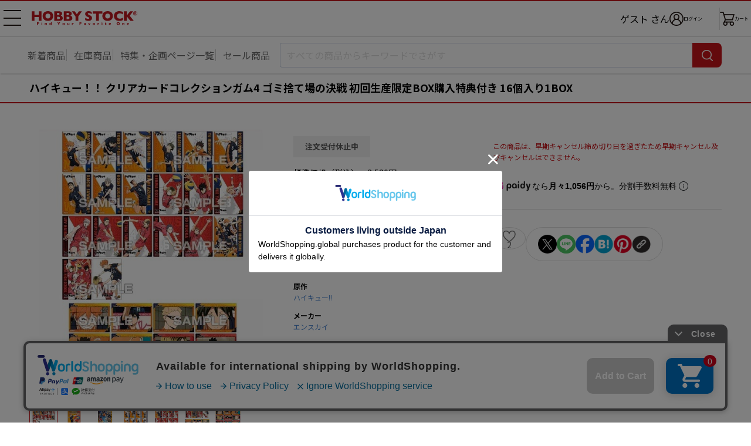

--- FILE ---
content_type: text/html; charset=UTF-8
request_url: https://www.hobbystock.jp/item/view/hby-ccg-00251230?thumb=2
body_size: 9092
content:
<!DOCTYPE html>
<html lang="ja"
            xmlns:og="http://ogp.me/ns#" xmlns:mixi="http://mixi-platform.com/ns#"
    >

    <head
                    prefix="og: http://ogp.me/ns# fb: http://ogp.me/ns/fb# article: http://ogp.me/ns/article#"
            >

        <meta charset="utf-8"/>        <!-- Google Tag Manager -->
<script>(function(w,d,s,l,i){w[l]=w[l]||[];w[l].push({'gtm.start':
new Date().getTime(),event:'gtm.js'});var f=d.getElementsByTagName(s)[0],
j=d.createElement(s),dl=l!='dataLayer'?'&l='+l:'';j.async=true;j.src=
'https://www.googletagmanager.com/gtm.js?id='+i+dl;f.parentNode.insertBefore(j,f);
})(window,document,'script','dataLayer','GTM-TFNS546');</script>
<!-- End Google Tag Manager -->
        <title>ハイキュー！！ クリアカードコレクションガム4 ゴミ捨て場の決戦 初回生産限定BOX購入特典付き 16個入り1BOX｜ホビーの総合通販サイト ホビーストック        </title>

                    <link rel="canonical" href="https://www.hobbystock.jp/item/view/hby-ccg-00251230"/>
                <meta name="viewport" content="width=device-width, viewport-fit=cover">
        <meta name="format-detection" content="telephone=no">
        <meta name="keywords" content="ハイキュー！！ クリアカードコレクションガム4 ゴミ捨て場の決戦 初回生産限定BOX購入特典付き 16個入り1BOX,4970381803636,おもちゃ,キャラクター玩具・食玩,,HOBBY STOCK,ホビーストック,通販,フィギュア"/><meta name="description" content="ハイキュー！！ クリアカードコレクションガム4 ゴミ捨て場の決戦 初回生産限定BOX購入特典付き 16個入り1BOXの詳細情報。入手困難な人気商品からホビーストックオリジナル商品まで、お客様のご希望に幅広い品揃えでお応え致します。ホビー・おもちゃ・フィギュアの総合通販サイト ホビーストック。"/><meta property="og:title" content="ホビーストック | ハイキュー！！ クリアカードコレクションガム4 ゴミ捨て場の決戦 初回生産限定BOX購入特典付き 16個入り1BOX"/>
<meta property="og:description" content="「ハイキュー！！」よりクリアカードコレクションガム第4弾が登場！

絵柄は全て劇場版のビジュアルを収録。

初回生産限定BOX購入特典カード付き！
初回生産限定BOX購入特典カードを1BOX（16パック入り）に1枚封入！！

全32種（＋特典カード1種類）
1パック：クリアカード2枚＋ガム1枚（板ガム・ソーダ味）入り
※全32種類のカードのうち、いずれか2枚入っています。
※1BOX16パック（＋特典カード1枚）入りの販売になります。

■カードサイズ：（約）63×89mm"/>
<meta property="og:url" content="https://www.hobbystock.jp/item/view/hby-ccg-00251230?thumb=2"/>
<meta property="og:type" content="article"/>
<meta property="og:site_name" content="ホビーストック"/>
<meta property="og:locale" content="ja_JP"/>
<meta property="og:image" content="https://s3-ap-northeast-1.amazonaws.com/hobbystock/img/item/00000452234/pc_detail_0.jpg"/>
<meta property="fb:app_id" content="234391763294452"/>

        
	<link rel="stylesheet" href="/css/user/new/styles.css"/>

        <script src="/js/jquery-1.9.1.min.js"></script><script async src="https://www.googletagmanager.com/gtag/js?id=G-FCNJDMWGXZ"></script>
<script>window.dataLayer = window.dataLayer || [];
function gtag(){dataLayer.push(arguments);}
gtag('js', new Date());
gtag('config', 'G-FCNJDMWGXZ');
gtag('config', 'AW-988886124');


</script>    </head>

<body>
<!-- Google Tag Manager (noscript) -->
<noscript><iframe src="https://www.googletagmanager.com/ns.html?id=GTM-TFNS546"
height="0" width="0" style="display:none;visibility:hidden"></iframe></noscript>
<!-- End Google Tag Manager (noscript) -->
<div class="page productPage js-page">
        <div class="page__header-wrapper js-page__header-wrapper">
        <header class="page__header header">
    <div class="header__body">
        <h1 class="header__logo">
            <a href="/"><img src="/img/user/new/header-logo.svg" alt="HOBBY STOCK" width="130" height="17"/></a>        </h1>

        <nav class="header__nav">
            <button class="header__navBtn hamburgerBtn -sp -open js-gnavOpenBtn-sp" type="button" aria-expanded="false" aria-controls="drawerNavSP">
                <span>メニュー 開</span>
            </button>
            <button class="header__navBtn hamburgerBtn -pc -open js-gnavOpenBtn-pc" type="button" aria-expanded="false" aria-controls="drawerNavPC">
                <span>メニュー 開</span>
            </button>

            <div class="header__drawer -sp js-drawer-sp" id="drawerNavSP" aria-hidden="true">
                <ul class="globalNav">
                    <li class="globalNav__item -userName">
                        <div class="globalNav__userName">
                                                            ゲスト                                                        <span class="globalNav__userNameSuffix">さん</span>
                        </div>
                    </li>
                    <li class="globalNav__item -point">
                        <span class="globalNav__pointTitle">保有ポイント：</span>
                        <span class="globalNav__pointNumber">
                                                            --pt                                                    </span>
                        <a href="/Points" class="globalNav__pointLink">ポイント履歴</a>                    </li>
                    <li class="globalNav__item">
                        <a href="/UserCoupons">クーポン管理</a>                    </li>
                    <li class="globalNav__item">
                                                <a href="/Favorites">                            お気に入り                                                    </a>                    </li>
                    <li class="globalNav__item">
                        <a href="/AccessHistories/notLoggedIn">閲覧履歴</a>                    </li>
                    <li class="globalNav__item">
                        <a href="/special_features">特集・企画ページ一覧</a>                    </li>
                    <li class="globalNav__item">
                        <a href="/groups">新着予約商品一覧</a>                    </li>
                    <li class="globalNav__item">
                        <a href="/groups?sale=1">セール品一覧</a>                    </li>
                    <li class="globalNav__item">
                        <a href="/groups?stock=1">在庫商品一覧</a>                    </li>
                    <li class="globalNav__item -sns">
                        <span class="globalNav__snsTitle">SNSリンク</span>
                        <ul class="globalNav__snsLink">
                            <li>
                                <a href="https://twitter.com/hs_marietta" target="_blank"><img src="/img/user/new/icon-x.png" alt="X" width="22" height="22"/></a>                            </li>
                            <li>
                                <a href="https://www.facebook.com/hobbystock.co.jp" target="_blank"><img src="/img/user/new/icon-facebook.png" alt="Facebook" width="22" height="22"/></a>                            </li>
                        </ul>
                    </li>
                    <li class="globalNav__item">
                        <a href="http://blog.hobbystock.jp/info/cat25/" target="_blank">お知らせ</a>                    </li>
                    <li class="globalNav__item">
                        <a href="/Calendars">営業カレンダー</a>                    </li>
                    <li class="globalNav__item">
                        <a href="/guide">ご利用ガイド</a>                    </li>
                    <li class="globalNav__item">
                        <a href="/faq">よくあるご質問</a>                    </li>
                    <li class="globalNav__item">
                        <button type="button" class="js-activateChatPlus">お問合せ</button>                    </li>
                    <li class="globalNav__item">
                        <a href="/StaticFiles/privacy" class="globalNav__small">プライバシーポリシー</a>                    </li>
                    <li class="globalNav__item">
                        <a href="/StaticFiles/legal" class="globalNav__small">特定商取引法に基づく表記</a>                    </li>
                    <li class="globalNav__item">
                        <a href="/StaticFiles/member_rule" class="globalNav__small">会員規約</a>                    </li>
                    <li class="globalNav__item">
                        <a href="/StaticFiles/rule" class="globalNav__small">利用規約</a>                    </li>
                    <li class="globalNav__item">
                        <a href="/StaticFiles/point_rule" class="globalNav__small">ポイント規約</a>                    </li>
                    <li class="globalNav__item">
                        <a href="http://hobbystock.co.jp/companyinfo/index.html" target="_blank" class="globalNav__small">会社概要</a>                    </li>
                    <li class="globalNav__item">
                        <a href="/StaticFiles/site_map" class="globalNav__small">サイトマップ</a>                    </li>
                    <li class="globalNav__item -restriction">
                        <span class="globalNav__restrictionTitle">年齢制限のある商品を表示しない</span>
                        <div class="globalNav__restrictionSwitch">
                            <label class="toggleSwitch">
                                <input type="hidden" name="age_restriction" value="0"/><input type="checkbox" name="age_restriction" value="1" checked="checked" class="toggleSwitch__check" onclick="window.location.href = this.dataset.href" data-href="/AgeCertifications/enableAdultContents?return=https%253A%252F%252Fwww.hobbystock.jp%252Fitem%252Fview%252Fhby-ccg-00251230%253Fthumb%253D2">                                <span class="toggleSwitch__slider"></span>
                            </label>
                        </div>
                    </li>
                                    </ul>
                <div class="header__drawerOverlay js-drawerOverlay">
                    <button class="header__drawerCloseBtn hamburgerBtn -close js-gnavCloseBtn-sp" type="button" aria-expanded="false">
                        <span>メニュー 閉じる</span>
                    </button>
                </div>
            </div>

            <div class="header__drawer -pc js-drawer-pc" id="drawerNavPC" aria-hidden="true">
                <ul class="globalNav">
                                        <li class="globalNav__item">
                        <a href="/UserCoupons">クーポン管理</a>                    </li>
                    <li class="globalNav__item">
                                                <a href="/Favorites">                            お気に入り                                                    </a>                    </li>
                    <li class="globalNav__item">
                        <a href="/AccessHistories/notLoggedIn">閲覧履歴</a>                    </li>
                    <li class="globalNav__item -sns">
                        <span class="globalNav__snsTitle">SNSリンク</span>
                        <ul class="globalNav__snsLink">
                            <li>
                                <a href="https://twitter.com/hs_marietta" target="_blank"><img src="/img/user/new/icon-x.png" alt="X" width="22" height="22"/></a>                            </li>
                            <li>
                                <a href="https://www.facebook.com/hobbystock.co.jp" target="_blank"><img src="/img/user/new/icon-facebook.png" alt="Facebook" width="22" height="22"/></a>                            </li>
                        </ul>
                    </li>
                    <li class="globalNav__item">
                        <a href="http://blog.hobbystock.jp/info/cat25/" target="_blank">お知らせ</a>                    </li>
                    <li class="globalNav__item">
                        <a href="/Calendars">営業カレンダー</a>                    </li>
                                            <li class="globalNav__item -restriction">
                            <span class="globalNav__restrictionTitle">年齢制限のある商品を表示しない</span>
                            <div class="globalNav__restrictionSwitch">
                                <label class="toggleSwitch">
                                    <input type="hidden" name="age_restriction" value="0"/><input type="checkbox" name="age_restriction" value="1" checked="checked" class="toggleSwitch__check" onclick="window.location.href = this.dataset.href" data-href="/AgeCertifications/enableAdultContents?return=https%253A%252F%252Fwww.hobbystock.jp%252Fitem%252Fview%252Fhby-ccg-00251230%253Fthumb%253D2">                                    <span class="toggleSwitch__slider"></span>
                                </label>
                            </div>
                        </li>
                                                        </ul>
                <ul class="globalNav">
                    <li class="globalNav__item">
                        <a href="/guide">ご利用ガイド</a>                    </li>
                    <li class="globalNav__item">
                        <a href="/faq">よくあるご質問</a>                    </li>
                    <li class="globalNav__item">
                        <button type="button" class="js-activateChatPlus">お問合せ</button>                    </li>
                    <li class="globalNav__item">
                        <a href="/StaticFiles/privacy" class="globalNav__small">プライバシーポリシー</a>                    </li>
                    <li class="globalNav__item">
                        <a href="/StaticFiles/legal" class="globalNav__small">特定商取引法に基づく表記</a>                    </li>
                    <li class="globalNav__item">
                        <a href="/StaticFiles/member_rule" class="globalNav__small">会員規約</a>                    </li>
                    <li class="globalNav__item">
                        <a href="/StaticFiles/rule" class="globalNav__small">利用規約</a>                    </li>
                    <li class="globalNav__item">
                        <a href="/StaticFiles/point_rule" class="globalNav__small">ポイント規約</a>                    </li>
                    <li class="globalNav__item">
                        <a href="http://hobbystock.co.jp/companyinfo/index.html" target="_blank" class="globalNav__small">会社概要</a>                    </li>
                    <li class="globalNav__item">
                        <a href="/StaticFiles/site_map" class="globalNav__small">サイトマップ</a>                    </li>
                </ul>
            </div>

            <ul class="header__iconNav">
                <li class="header__username">
                                            ゲスト                                        さん
                </li>
                <li class="header__loginWrap">
                            <a href="/Logins?return=%2Fitem%2Fview%2Fhby-ccg-00251230%3Fthumb%3D2" class="header__iconLink -login"><img src="/img/user/new/icon-login.png" alt="ログイン" width="24" height="24"/><span>ログイン</span></a>                </li>
                <li><a href="/Carts" class="header__iconLink -cart"><img src="/img/user/new/icon-cart.png" alt="カート" width="25" height="24"/><span class="header__cartText">カート</span></a></li>
            </ul>
        </nav>
    </div>
</header>
        <nav class="searchNav">
            <ul class="searchNav__list">
            <li>
                <a href="/groups">新着商品</a>            </li>
            <li>
                <a href="/groups?stock=1&amp;sortOrder=release_latest&amp;order=release_latest">在庫商品</a>            </li>
            <li>
                <a href="/special_features" class="mobile-only">特集一覧</a>                <a href="/special_features" class="pc-only">特集・企画ページ一覧</a>            </li>
            <li>
                <a href="/groups?sale=1">セール商品</a>            </li>
        </ul>
        <form method="get" accept-charset="utf-8" name="searchTextBox" class="searchNav__box js-searchNav__box" action="/groups">    <input type="search" name="keyword" class="searchNav__input js-searchInput" placeholder="すべての商品からキーワードでさがす" autocomplete="off" data-min-text-length="2" data-algolia-suggestion-url="https://www.hobbystock.jp/AlgoliaSuggestions/search"/>    <button type="button" class="searchNav__cancel-btn js-searchNav__cancel-btn"></button>    <button class="searchNav__btn" type="submit"><span>検索</span></button>    <div class="searchNav__suggest suggest js-searchSuggest-pc"></div>
    </form></nav>
    </div>
                        <div id="sp_search" class="modal -search js-modal js-sp_search">
    <button type="button" class="modal__close-sp-search js-modalClose js-modal__close-sp-search">閉じる</button>    <div class="searchNav__suggest suggest js-searchSuggest-sp">
    </div>
</div>
    <main class="main">
        <section class="productSection">
    <h2 class="productName">
                        ハイキュー！！ クリアカードコレクションガム4 ゴミ捨て場の決戦 初回生産限定BOX購入特典付き 16個入り1BOX    </h2>

        <div class="pc-only">
        <div class="productMainBox">
            <div class="productMainBox__left">

                                <div class="kv">
                    <div class="kvSlider kvSlider--main swiper js-productKvSlider-pc js-modalOpen" data-target="productimg" tabindex="0">
                        <ul class="swiper-wrapper">
                                                            <li class="kvSlider__item swiper-slide">
                                    <img src="https://s3-ap-northeast-1.amazonaws.com/hobbystock/img/item/00000452234/pc_detail_0.jpg" alt=""/>                                </li>
                                                            <li class="kvSlider__item swiper-slide">
                                    <img src="https://s3-ap-northeast-1.amazonaws.com/hobbystock/img/item/00000452234/pc_detail_1.jpg" alt=""/>                                </li>
                                                            <li class="kvSlider__item swiper-slide">
                                    <img src="https://s3-ap-northeast-1.amazonaws.com/hobbystock/img/item/00000452234/pc_detail_2.jpg" alt=""/>                                </li>
                                                            <li class="kvSlider__item swiper-slide">
                                    <img src="https://s3-ap-northeast-1.amazonaws.com/hobbystock/img/item/00000452234/pc_detail_3.jpg" alt=""/>                                </li>
                                                            <li class="kvSlider__item swiper-slide">
                                    <img src="https://s3-ap-northeast-1.amazonaws.com/hobbystock/img/item/00000452234/pc_detail_4.jpg" alt=""/>                                </li>
                                                            <li class="kvSlider__item swiper-slide">
                                    <img src="https://s3-ap-northeast-1.amazonaws.com/hobbystock/img/item/00000452234/pc_detail_5.jpg" alt=""/>                                </li>
                                                            <li class="kvSlider__item swiper-slide">
                                    <img src="https://s3-ap-northeast-1.amazonaws.com/hobbystock/img/item/00000452234/pc_detail_6.jpg" alt=""/>                                </li>
                                                    </ul>
                        <div class="kvSlider__pagination swiper-pagination"></div>
                    </div>
                </div>

                <!-- KV スライダー（サムネイル） -->
                <div class="kvSlider kvSlider--thumbnail swiper js-productKvSliderThumbnail">
                    <ul class="swiper-wrapper">
                                                    <li class="kvSlider__item swiper-slide">
                                <img src="https://s3-ap-northeast-1.amazonaws.com/hobbystock/img/item/00000452234/pc_detail_0.jpg" alt=""/>                            </li>
                                                    <li class="kvSlider__item swiper-slide">
                                <img src="https://s3-ap-northeast-1.amazonaws.com/hobbystock/img/item/00000452234/pc_detail_1.jpg" alt=""/>                            </li>
                                                    <li class="kvSlider__item swiper-slide">
                                <img src="https://s3-ap-northeast-1.amazonaws.com/hobbystock/img/item/00000452234/pc_detail_2.jpg" alt=""/>                            </li>
                                                    <li class="kvSlider__item swiper-slide">
                                <img src="https://s3-ap-northeast-1.amazonaws.com/hobbystock/img/item/00000452234/pc_detail_3.jpg" alt=""/>                            </li>
                                                    <li class="kvSlider__item swiper-slide">
                                <img src="https://s3-ap-northeast-1.amazonaws.com/hobbystock/img/item/00000452234/pc_detail_4.jpg" alt=""/>                            </li>
                                                    <li class="kvSlider__item swiper-slide">
                                <img src="https://s3-ap-northeast-1.amazonaws.com/hobbystock/img/item/00000452234/pc_detail_5.jpg" alt=""/>                            </li>
                                                    <li class="kvSlider__item swiper-slide">
                                <img src="https://s3-ap-northeast-1.amazonaws.com/hobbystock/img/item/00000452234/pc_detail_6.jpg" alt=""/>                            </li>
                                            </ul>
                </div>
            </div>

            <div class="productMainBox__center">
                                <div class="productStatus -stop">注文受付休止中</div>
                                <div class="productInfo">
    <dl class="productInfo__item">
        <dt>標準価格（税込）</dt>
                    <dd><del>3,520円</del></dd>
            </dl>
    <dl class="productInfo__item">
        <dt>販売価格（税込）</dt>
        <dd>
            <span class="productInfo__sellingPrice">3,168円</span>
                                        <span class="productInfo__priceDiscount">10%OFF</span>
                    </dd>
    </dl>
    <dl class="productInfo__item">
        <dt>ポイント</dt>
        <dd>
            <span class="productInfo__point">29ポイント還元</span>
        </dd>
    </dl>
</div>
<div class="productInfo -lightColor">
    <dl class="productInfo__item">
        <dt>発売日</dt>
        <dd>2024年7月発売</dd>
    </dl>
                </div>

                                <div class="productInfo02">
        
        
                <dl class="productInfo02__item">
            <dt>カテゴリー</dt>
                                            <dd>
                    <div class="productInfo02__row">
                        <a href="/groups?lcat=3">おもちゃ</a>&gt;<a href="/groups?lcat=3&amp;mcat=9">キャラクター玩具・食玩</a>                    </div>
                </dd>
                    </dl>
    
                    <dl class="productInfo02__item">
            <dt>原作</dt>
            <dd>
                <div class="productInfo02__row">
                    <a href="/groups?org%5B0%5D=2523">ハイキュー!!</a>                </div>
            </dd>
        </dl>
    
        
                <dl class="productInfo02__item">
            <dt>メーカー</dt>
            <dd>
                <a href="/groups?mkr%5B0%5D=68">エンスカイ</a>            </dd>
        </dl>
    </div>
            </div>

            <div class="productMainBox__right">
                
                    <p class="productAddCart__note mt18">
        この商品は、早期キャンセル締め切り日を過ぎたため早期キャンセル及びキャンセルはできません。    </p>

                <!-- Paidy ウィジェット ここから -->
                <div class="_paidy-promotional-messaging productPaidy" data-amount="3168"></div>
                <!-- Paidy ウィジェット ここまで -->

                                <div class="productFunction -pc js-actionBtnsOuter js-addFavorites">
                    <div class="addFavorites__textOuter">
    <p class="addFavorites__message js-addFavoritesMessage">
        <a href="/Favorites">お気に入り</a>に登録しました。                    <span class="addFavorites__triangle"></span>
            </p>
</div>

<div class="productFunction__favorite">
        <button type="button" class="productFunction__btn -favorite js-favoriteBtn" data-add-url="/Favorites/addAjax" data-delete-url="/Favorites/deleteAjax" data-item_id="452234" data-token="6udXJq8bEm27mYD3LnqVz8lMgxeTSX4/a1kZqkPGHkvRV+14i0addsQdqS0O/HtQbzJctWJXu//2110yAwIDP5yTnlog4ERW/3TiJfAtRgsPanufIPAvKLdj2k7qcf8ToCiRGD7FHWJXCjiCAG+Jzg==" data-non-login-user-url="/Favorites/add/452234?return=%2Fitem%2Fview%2Fhby-ccg-00251230%3Fthumb%3D2">2</button></div>

                    <div class="productFunction__shareBtns shareBtns">
            <ul class="shareBtns__list">
        <li>
            <a class="shareBtns__btn" href="https://twitter.com/intent/tweet?text=ハイキュー！！ クリアカードコレクションガム4 ゴミ捨て場の決戦 初回生産限定BOX購入特典付き 16個入り1BOX&url=https://www.hobbystock.jp/item/view/hby-ccg-00251230?thumb=2" target="_blank">
                <img src="/img/user/new/icon-x.png" width="32" height="32" alt="X"/>            </a>
        </li>
        <li>
            <a class="shareBtns__btn" href="https://lineit.line.me/share/ui?url=https://www.hobbystock.jp/item/view/hby-ccg-00251230?thumb=2" target="_blank">
                <img src="/img/user/new/icon-line.png" width="32" height="32" alt="LINE"/>            </a>
        </li>
        <li>
            <a class="shareBtns__btn" href="https://www.facebook.com/sharer/sharer.php?u=https://www.hobbystock.jp/item/view/hby-ccg-00251230?thumb=2" target="_blank">
                <img src="/img/user/new/icon-facebook.png" width="32" height="32" alt="Facebook"/>            </a>
        </li>
        <li>
            <a class="shareBtns__btn" href="https://b.hatena.ne.jp/add?mode=confirm&url=https://www.hobbystock.jp/item/view/hby-ccg-00251230?thumb=2&title=ハイキュー！！ クリアカードコレクションガム4 ゴミ捨て場の決戦 初回生産限定BOX購入特典付き 16個入り1BOX" target="_blank">
                <img src="/img/user/new/icon-hatena.png" width="32" height="32" alt="はてなブックマーク"/>            </a>
        </li>
        <li>
            <a class="shareBtns__btn" href="https://www.pinterest.com/pin/create/button/?url=https://www.hobbystock.jp/item/view/hby-ccg-00251230?thumb=2&media=https://s3-ap-northeast-1.amazonaws.com/hobbystock/img/item/00000452234/pc_detail_0.jpg&description=ハイキュー！！ クリアカードコレクションガム4 ゴミ捨て場の決戦 初回生産限定BOX購入特典付き 16個入り1BOX" target="_blank">
                <img src="/img/user/new/icon-pinterest.png" width="32" height="32" alt="Pinterest"/>            </a>
        </li>
        <li class="urlCopy js-urlCopy">
            <button type="button" class="urlCopy__btn js-urlCopyBtn"><img src="/img/user/new/icon-link.png" width="32" height="32" alt="コピー"/></button>
            <div class="urlCopy__messageOuter js-urlCopyMessageOuter">
                <p class="urlCopy__message">URLをコピーしました。</p>
                <div class="urlCopy__messageArrow"></div>
            </div>
        </li>
    </ul>
</div>
                </div>

                <!-- クーポン ここから -->
                                <!-- クーポン ここまで -->
            </div>
        </div>

                
                
                <section class="productSpec">
    <button class="productSpec__header">
        <h3 class="productSpec__title">商品の仕様</h3>
    </button>
    <div class="productSpec__body">
        <p class="text">「ハイキュー！！」よりクリアカードコレクションガム第4弾が登場！<br />
<br />
絵柄は全て劇場版のビジュアルを収録。<br />
<br />
初回生産限定BOX購入特典カード付き！<br />
初回生産限定BOX購入特典カードを1BOX（16パック入り）に1枚封入！！<br />
<br />
全32種（＋特典カード1種類）<br />
1パック：クリアカード2枚＋ガム1枚（板ガム・ソーダ味）入り<br />
※全32種類のカードのうち、いずれか2枚入っています。<br />
※1BOX16パック（＋特典カード1枚）入りの販売になります。<br />
<br />
■カードサイズ：（約）63×89mm</p>
                    <p class="text">&copy;古舘春一/集英社･｢ハイキュー!!｣製作委員会</p>
            </div>
</section>

                    </div>

        <div class="mobile-only">
                <div class="kv slider">
            <div class="kvSlider swiper js-productKvSlider-sp js-modalOpen" data-target="productimg" tabindex="0">
                <ul class="swiper-wrapper">
                                            <li class="kvSlider__item swiper-slide">
                            <img src="https://s3-ap-northeast-1.amazonaws.com/hobbystock/img/item/00000452234/pc_detail_0.jpg" alt=""/>                        </li>
                                            <li class="kvSlider__item swiper-slide">
                            <img src="https://s3-ap-northeast-1.amazonaws.com/hobbystock/img/item/00000452234/pc_detail_1.jpg" alt=""/>                        </li>
                                            <li class="kvSlider__item swiper-slide">
                            <img src="https://s3-ap-northeast-1.amazonaws.com/hobbystock/img/item/00000452234/pc_detail_2.jpg" alt=""/>                        </li>
                                            <li class="kvSlider__item swiper-slide">
                            <img src="https://s3-ap-northeast-1.amazonaws.com/hobbystock/img/item/00000452234/pc_detail_3.jpg" alt=""/>                        </li>
                                            <li class="kvSlider__item swiper-slide">
                            <img src="https://s3-ap-northeast-1.amazonaws.com/hobbystock/img/item/00000452234/pc_detail_4.jpg" alt=""/>                        </li>
                                            <li class="kvSlider__item swiper-slide">
                            <img src="https://s3-ap-northeast-1.amazonaws.com/hobbystock/img/item/00000452234/pc_detail_5.jpg" alt=""/>                        </li>
                                            <li class="kvSlider__item swiper-slide">
                            <img src="https://s3-ap-northeast-1.amazonaws.com/hobbystock/img/item/00000452234/pc_detail_6.jpg" alt=""/>                        </li>
                                    </ul>
                <div class="kvSlider__pagination swiper-pagination"></div>
            </div>
            <button type="button" class="kvSlider__navi slider__navi -prev swiper-button-prev js-productKvSlider-sp-prev"></button>
            <button  type="button" class="kvSlider__navi slider__navi -next swiper-button-next js-productKvSlider-sp-next"></button>
        </div>

                <div class="productFunction -sp js-actionBtnsOuter js-addFavorites">
            <div class="addFavorites__textOuter">
    <p class="addFavorites__message js-addFavoritesMessage">
        <a href="/Favorites">お気に入り</a>に登録しました。            </p>
</div>

<div class="productFunction__favorite">
        <button type="button" class="productFunction__btn -favorite js-favoriteBtn" data-add-url="/Favorites/addAjax" data-delete-url="/Favorites/deleteAjax" data-item_id="452234" data-token="6udXJq8bEm27mYD3LnqVz8lMgxeTSX4/a1kZqkPGHkvRV+14i0addsQdqS0O/HtQbzJctWJXu//2110yAwIDP5yTnlog4ERW/3TiJfAtRgsPanufIPAvKLdj2k7qcf8ToCiRGD7FHWJXCjiCAG+Jzg==" data-non-login-user-url="/Favorites/add/452234?return=%2Fitem%2Fview%2Fhby-ccg-00251230%3Fthumb%3D2">2</button></div>

            <div class="productFunction__openShare">
                <button type="button" class="productFunction__btn -share js-openShareBtn">シェア</button>
            </div>
            <div class="productFunction__shareBtns shareBtns">
                <div class="shareBtns__text">この商品をシェアする</div>
        <ul class="shareBtns__list">
        <li>
            <a class="shareBtns__btn" href="https://twitter.com/intent/tweet?text=ハイキュー！！ クリアカードコレクションガム4 ゴミ捨て場の決戦 初回生産限定BOX購入特典付き 16個入り1BOX&url=https://www.hobbystock.jp/item/view/hby-ccg-00251230?thumb=2" target="_blank">
                <img src="/img/user/new/icon-x.png" width="22" height="22" alt="X"/>            </a>
        </li>
        <li>
            <a class="shareBtns__btn" href="https://lineit.line.me/share/ui?url=https://www.hobbystock.jp/item/view/hby-ccg-00251230?thumb=2" target="_blank">
                <img src="/img/user/new/icon-line.png" width="22" height="22" alt="LINE"/>            </a>
        </li>
        <li>
            <a class="shareBtns__btn" href="https://www.facebook.com/sharer/sharer.php?u=https://www.hobbystock.jp/item/view/hby-ccg-00251230?thumb=2" target="_blank">
                <img src="/img/user/new/icon-facebook.png" width="22" height="22" alt="Facebook"/>            </a>
        </li>
        <li>
            <a class="shareBtns__btn" href="https://b.hatena.ne.jp/add?mode=confirm&url=https://www.hobbystock.jp/item/view/hby-ccg-00251230?thumb=2&title=ハイキュー！！ クリアカードコレクションガム4 ゴミ捨て場の決戦 初回生産限定BOX購入特典付き 16個入り1BOX" target="_blank">
                <img src="/img/user/new/icon-hatena.png" width="22" height="22" alt="はてなブックマーク"/>            </a>
        </li>
        <li>
            <a class="shareBtns__btn" href="https://www.pinterest.com/pin/create/button/?url=https://www.hobbystock.jp/item/view/hby-ccg-00251230?thumb=2&media=https://s3-ap-northeast-1.amazonaws.com/hobbystock/img/item/00000452234/pc_detail_0.jpg&description=ハイキュー！！ クリアカードコレクションガム4 ゴミ捨て場の決戦 初回生産限定BOX購入特典付き 16個入り1BOX" target="_blank">
                <img src="/img/user/new/icon-pinterest.png" width="22" height="22" alt="Pinterest"/>            </a>
        </li>
        <li class="urlCopy js-urlCopy">
            <button type="button" class="urlCopy__btn js-urlCopyBtn"><img src="/img/user/new/icon-link.png" width="22" height="22" alt="コピー"/></button>
            <div class="urlCopy__messageOuter js-urlCopyMessageOuter">
                <p class="urlCopy__message">URLをコピーしました。</p>
                <div class="urlCopy__messageArrow"></div>
            </div>
        </li>
    </ul>
</div>
        </div>

                <div class="productStatus -stop">注文受付休止中</div>
                <div class="productInfo">
    <dl class="productInfo__item">
        <dt>標準価格（税込）</dt>
                    <dd><del>3,520円</del></dd>
            </dl>
    <dl class="productInfo__item">
        <dt>販売価格（税込）</dt>
        <dd>
            <span class="productInfo__sellingPrice">3,168円</span>
                                        <span class="productInfo__priceDiscount">10%OFF</span>
                    </dd>
    </dl>
    <dl class="productInfo__item">
        <dt>ポイント</dt>
        <dd>
            <span class="productInfo__point">29ポイント還元</span>
        </dd>
    </dl>
</div>
<div class="productInfo -lightColor">
    <dl class="productInfo__item">
        <dt>発売日</dt>
        <dd>2024年7月発売</dd>
    </dl>
                </div>

                
        
            <p class="productAddCart__note mt18">
        この商品は、早期キャンセル締め切り日を過ぎたため早期キャンセル及びキャンセルはできません。    </p>

        <!-- Paidy ウィジェット ここから -->
        <div class="_paidy-promotional-messaging productPaidy" data-amount="3168"></div>
        <!-- Paidy ウィジェット ここまで -->

        <!-- クーポン ここから -->
                <!-- クーポン ここまで -->

                <div class="productInfo02">
        
        
                <dl class="productInfo02__item">
            <dt>カテゴリー</dt>
                                            <dd>
                    <div class="productInfo02__row">
                        <a href="/groups?lcat=3">おもちゃ</a>&gt;<a href="/groups?lcat=3&amp;mcat=9">キャラクター玩具・食玩</a>                    </div>
                </dd>
                    </dl>
    
                    <dl class="productInfo02__item">
            <dt>原作</dt>
            <dd>
                <div class="productInfo02__row">
                    <a href="/groups?org%5B0%5D=2523">ハイキュー!!</a>                </div>
            </dd>
        </dl>
    
        
                <dl class="productInfo02__item">
            <dt>メーカー</dt>
            <dd>
                <a href="/groups?mkr%5B0%5D=68">エンスカイ</a>            </dd>
        </dl>
    </div>

                
                
                <section class="productSpec js-spec">
    <button class="productSpec__header js-specHeader">
        <h3 class="productSpec__title">商品の仕様</h3>
    </button>
    <div class="productSpec__body -partial js-specBody">
        <p class="text">「ハイキュー！！」よりクリアカードコレクションガム第4弾が登場！<br />
<br />
絵柄は全て劇場版のビジュアルを収録。<br />
<br />
初回生産限定BOX購入特典カード付き！<br />
初回生産限定BOX購入特典カードを1BOX（16パック入り）に1枚封入！！<br />
<br />
全32種（＋特典カード1種類）<br />
1パック：クリアカード2枚＋ガム1枚（板ガム・ソーダ味）入り<br />
※全32種類のカードのうち、いずれか2枚入っています。<br />
※1BOX16パック（＋特典カード1枚）入りの販売になります。<br />
<br />
■カードサイズ：（約）63×89mm</p>
                    <p class="text">&copy;古舘春一/集英社･｢ハイキュー!!｣製作委員会</p>
            </div>
</section>
    </div><!-- /mobile-only -->
</section>


        <section class="listSection">
    <h2 class="listSection__title">
        " ハイキュー!! "の他の商品    </h2>
    <div class="otherProductsSlider slider">
        <div class="swiper js-otherProductsSlider">
            <ul class="swiper-wrapper">
                                                        <li class="otherProductsSlider__item productCard swiper-slide">
                                                <a href="https://www.hobbystock.jp/item/view/hby-ccg-00380851">                        <div class="productCard__img">
                                                        <img src="https://s3-ap-northeast-1.amazonaws.com/hobbystock/img/item/00000600883/pc_thumbnail.jpg" width="110" height="110" alt=""/>                        </div>
                        <div class="productCard__name">
                            <em></em>ハイキュー！！ 缶バッジ 02 10個入り1BOX                        </div>
                        <div class="productCard__price">
                            4,675円                        </div>
                        </a>                    </li>
                                                                            <li class="otherProductsSlider__item productCard swiper-slide">
                                                <a href="https://www.hobbystock.jp/item/view/hby-ccg-00380852">                        <div class="productCard__img">
                                                        <img src="https://s3-ap-northeast-1.amazonaws.com/hobbystock/img/item/00000600884/pc_thumbnail.jpg" width="110" height="110" alt=""/>                        </div>
                        <div class="productCard__name">
                            <em></em>ハイキュー！！ アクリルカード 02 10個入り1BOX                        </div>
                        <div class="productCard__price">
                            5,610円                        </div>
                        </a>                    </li>
                                                                            <li class="otherProductsSlider__item productCard swiper-slide">
                                                <a href="https://www.hobbystock.jp/item/view/hby-ccg-00380853">                        <div class="productCard__img">
                                                        <img src="https://s3-ap-northeast-1.amazonaws.com/hobbystock/img/item/00000600885/pc_thumbnail.jpg" width="110" height="110" alt=""/>                        </div>
                        <div class="productCard__name">
                            <em></em>ハイキュー！！ アクリルスタンド 12 日向翔陽                        </div>
                        <div class="productCard__price">
                            1,590円                        </div>
                        </a>                    </li>
                                                                            <li class="otherProductsSlider__item productCard swiper-slide">
                                                <a href="https://www.hobbystock.jp/item/view/hby-ccg-00380854">                        <div class="productCard__img">
                                                        <img src="https://s3-ap-northeast-1.amazonaws.com/hobbystock/img/item/00000600886/pc_thumbnail.jpg" width="110" height="110" alt=""/>                        </div>
                        <div class="productCard__name">
                            <em></em>ハイキュー！！ アクリルスタンド 13 影山飛雄                        </div>
                        <div class="productCard__price">
                            1,590円                        </div>
                        </a>                    </li>
                                                                            <li class="otherProductsSlider__item productCard swiper-slide">
                                                <a href="https://www.hobbystock.jp/item/view/hby-ccg-00380855">                        <div class="productCard__img">
                                                        <img src="https://s3-ap-northeast-1.amazonaws.com/hobbystock/img/item/00000600887/pc_thumbnail.jpg" width="110" height="110" alt=""/>                        </div>
                        <div class="productCard__name">
                            <em></em>ハイキュー！！ アクリルスタンド 14 月島 蛍                        </div>
                        <div class="productCard__price">
                            1,590円                        </div>
                        </a>                    </li>
                                                                            <li class="otherProductsSlider__item productCard swiper-slide">
                                                <a href="https://www.hobbystock.jp/item/view/hby-ccg-00380856">                        <div class="productCard__img">
                                                        <img src="https://s3-ap-northeast-1.amazonaws.com/hobbystock/img/item/00000600888/pc_thumbnail.jpg" width="110" height="110" alt=""/>                        </div>
                        <div class="productCard__name">
                            <em></em>ハイキュー！！ アクリルスタンド 15 黒尾鉄朗                        </div>
                        <div class="productCard__price">
                            1,590円                        </div>
                        </a>                    </li>
                                                                            <li class="otherProductsSlider__item productCard swiper-slide">
                                                <a href="https://www.hobbystock.jp/item/view/hby-ccg-00380857">                        <div class="productCard__img">
                                                        <img src="https://s3-ap-northeast-1.amazonaws.com/hobbystock/img/item/00000600889/pc_thumbnail.jpg" width="110" height="110" alt=""/>                        </div>
                        <div class="productCard__name">
                            <em></em>ハイキュー！！ アクリルスタンド 16 孤爪研磨                        </div>
                        <div class="productCard__price">
                            1,590円                        </div>
                        </a>                    </li>
                                                                            <li class="otherProductsSlider__item productCard swiper-slide">
                                                <a href="https://www.hobbystock.jp/item/view/hby-ccg-00380858">                        <div class="productCard__img">
                                                        <img src="https://s3-ap-northeast-1.amazonaws.com/hobbystock/img/item/00000600890/pc_thumbnail.jpg" width="110" height="110" alt=""/>                        </div>
                        <div class="productCard__name">
                            <em></em>ハイキュー！！ アクリルスタンド 17 木兎光太郎                        </div>
                        <div class="productCard__price">
                            1,590円                        </div>
                        </a>                    </li>
                                                                            <li class="otherProductsSlider__item productCard swiper-slide">
                                                <a href="https://www.hobbystock.jp/item/view/hby-ccg-00380859">                        <div class="productCard__img">
                                                        <img src="https://s3-ap-northeast-1.amazonaws.com/hobbystock/img/item/00000600891/pc_thumbnail.jpg" width="110" height="110" alt=""/>                        </div>
                        <div class="productCard__name">
                            <em></em>ハイキュー！！ アクリルスタンド 18 赤葦京治                        </div>
                        <div class="productCard__price">
                            1,590円                        </div>
                        </a>                    </li>
                                                                            <li class="otherProductsSlider__item productCard swiper-slide">
                                                <a href="https://www.hobbystock.jp/item/view/hby-ccg-00380860">                        <div class="productCard__img">
                                                        <img src="https://s3-ap-northeast-1.amazonaws.com/hobbystock/img/item/00000600892/pc_thumbnail.jpg" width="110" height="110" alt=""/>                        </div>
                        <div class="productCard__name">
                            <em></em>ハイキュー！！ アクリルスタンド 19 宮 侑                        </div>
                        <div class="productCard__price">
                            1,590円                        </div>
                        </a>                    </li>
                                                                            <li class="otherProductsSlider__item productCard swiper-slide">
                                                <a href="https://www.hobbystock.jp/item/view/hby-ccg-00380861">                        <div class="productCard__img">
                                                        <img src="https://s3-ap-northeast-1.amazonaws.com/hobbystock/img/item/00000600893/pc_thumbnail.jpg" width="110" height="110" alt=""/>                        </div>
                        <div class="productCard__name">
                            <em></em>ハイキュー！！ アクリルスタンド 20 宮 治                        </div>
                        <div class="productCard__price">
                            1,590円                        </div>
                        </a>                    </li>
                                                                            <li class="otherProductsSlider__item productCard swiper-slide">
                                                <a href="https://www.hobbystock.jp/item/view/hby-ccg-00380862">                        <div class="productCard__img">
                                                        <img src="https://s3-ap-northeast-1.amazonaws.com/hobbystock/img/item/00000600894/pc_thumbnail.jpg" width="110" height="110" alt=""/>                        </div>
                        <div class="productCard__name">
                            <em></em>ハイキュー！！ アクリルスタンド 21 北 信介                        </div>
                        <div class="productCard__price">
                            1,590円                        </div>
                        </a>                    </li>
                                                                            <li class="otherProductsSlider__item productCard swiper-slide">
                                                <a href="https://www.hobbystock.jp/item/view/hby-ccg-00380863">                        <div class="productCard__img">
                                                        <img src="https://s3-ap-northeast-1.amazonaws.com/hobbystock/img/item/00000600895/pc_thumbnail.jpg" width="110" height="110" alt=""/>                        </div>
                        <div class="productCard__name">
                            <em></em>ハイキュー！！ キャラクリアケース 11 烏野高校                        </div>
                        <div class="productCard__price">
                            766円                        </div>
                        </a>                    </li>
                                                                            <li class="otherProductsSlider__item productCard swiper-slide">
                                                <a href="https://www.hobbystock.jp/item/view/hby-ccg-00380864">                        <div class="productCard__img">
                                                        <img src="https://s3-ap-northeast-1.amazonaws.com/hobbystock/img/item/00000600896/pc_thumbnail.jpg" width="110" height="110" alt=""/>                        </div>
                        <div class="productCard__name">
                            <em></em>ハイキュー！！ キャラクリアケース 12 音駒高校                        </div>
                        <div class="productCard__price">
                            766円                        </div>
                        </a>                    </li>
                                                                            <li class="otherProductsSlider__item productCard swiper-slide">
                                                <a href="https://www.hobbystock.jp/item/view/hby-ccg-00380865">                        <div class="productCard__img">
                                                        <img src="https://s3-ap-northeast-1.amazonaws.com/hobbystock/img/item/00000600897/pc_thumbnail.jpg" width="110" height="110" alt=""/>                        </div>
                        <div class="productCard__name">
                            <em></em>ハイキュー！！ キャラクリアケース 13 梟谷学園高校                        </div>
                        <div class="productCard__price">
                            766円                        </div>
                        </a>                    </li>
                                                </ul>
        </div>
        <!-- ページネーション -->
        <div class="otherProductsSlider__pagination swiper-pagination js-swiper-pagination-1"></div>
        <!-- ナビゲーション（前後の矢印） -->
        <button type="button" class="slider__navi -prev swiper-button-prev js-otherProductsSlider-prev-1"></button>
        <button type="button" class="slider__navi -next swiper-button-next js-otherProductsSlider-next-1"></button>
    </div>
    <div class="btn__outer listSection__btn">
        <a href="/groups?org%5B0%5D=2523" class="btn -medium">同じ原作の他の商品を全て見る</a>    </div>
</section>

        <section class="listSection">
    <h2 class="listSection__title">
        " エンスカイ "の他の商品    </h2>
    <div class="otherProductsSlider slider">
        <div class="swiper js-otherProductsSlider">
            <ul class="swiper-wrapper">
                                                        <li class="otherProductsSlider__item productCard swiper-slide">
                                                <a href="https://www.hobbystock.jp/item/view/hby-ccg-00380724">                        <div class="productCard__img">
                                                        <img src="https://s3-ap-northeast-1.amazonaws.com/hobbystock/img/item/00000600684/pc_thumbnail.jpg" width="110" height="110" alt=""/>                        </div>
                        <div class="productCard__name">
                            <em></em>TVアニメ 呪術廻戦 クリアカードコレクションガム5 18個入り1BOX                        </div>
                        <div class="productCard__price">
                            3,564円                        </div>
                        </a>                    </li>
                                                                            <li class="otherProductsSlider__item productCard swiper-slide">
                                                <a href="https://www.hobbystock.jp/item/view/hby-tcg-00010529">                        <div class="productCard__img">
                                                        <img src="https://s3-ap-northeast-1.amazonaws.com/hobbystock/img/item/00000600702/pc_thumbnail.jpg" width="110" height="110" alt=""/>                        </div>
                        <div class="productCard__name">
                            <em></em>カービィのエアライダー キャラクタースリーブ カービィ ＆ ワープスター EN-1580                        </div>
                        <div class="productCard__price">
                            1,100円                        </div>
                        </a>                    </li>
                                                                            <li class="otherProductsSlider__item productCard swiper-slide">
                                                <a href="https://www.hobbystock.jp/item/view/hby-tcg-00010530">                        <div class="productCard__img">
                                                        <img src="https://s3-ap-northeast-1.amazonaws.com/hobbystock/img/item/00000600703/pc_thumbnail.jpg" width="110" height="110" alt=""/>                        </div>
                        <div class="productCard__name">
                            <em></em>カービィのエアライダー キャラクタースリーブ バンダナワドルディ ＆ ウィングスター EN-1581                        </div>
                        <div class="productCard__price">
                            1,100円                        </div>
                        </a>                    </li>
                                                                            <li class="otherProductsSlider__item productCard swiper-slide">
                                                <a href="https://www.hobbystock.jp/item/view/hby-tcg-00010531">                        <div class="productCard__img">
                                                        <img src="https://s3-ap-northeast-1.amazonaws.com/hobbystock/img/item/00000600704/pc_thumbnail.jpg" width="110" height="110" alt=""/>                        </div>
                        <div class="productCard__name">
                            <em></em>カービィのエアライダー キャラクタースリーブ メタナイト ＆ デビルスター EN-1582                        </div>
                        <div class="productCard__price">
                            1,100円                        </div>
                        </a>                    </li>
                                                                            <li class="otherProductsSlider__item productCard swiper-slide">
                                                <a href="https://www.hobbystock.jp/item/view/hby-tcg-00010532">                        <div class="productCard__img">
                                                        <img src="https://s3-ap-northeast-1.amazonaws.com/hobbystock/img/item/00000600705/pc_thumbnail.jpg" width="110" height="110" alt=""/>                        </div>
                        <div class="productCard__name">
                            <em></em>カービィのエアライダー キャラクタースリーブ コックカワサキ ＆ ホップスター EN-1583                        </div>
                        <div class="productCard__price">
                            1,100円                        </div>
                        </a>                    </li>
                                                                            <li class="otherProductsSlider__item productCard swiper-slide">
                                                <a href="https://www.hobbystock.jp/item/view/hby-tcg-00010533">                        <div class="productCard__img">
                                                        <img src="https://s3-ap-northeast-1.amazonaws.com/hobbystock/img/item/00000600706/pc_thumbnail.jpg" width="110" height="110" alt=""/>                        </div>
                        <div class="productCard__name">
                            <em></em>カービィのエアライダー キャラクタースリーブ デデデ大王 ＆ タンクスター EN-1584                        </div>
                        <div class="productCard__price">
                            1,100円                        </div>
                        </a>                    </li>
                                                                            <li class="otherProductsSlider__item productCard swiper-slide">
                                                <a href="https://www.hobbystock.jp/item/view/hby-tcg-00010534">                        <div class="productCard__img">
                                                        <img src="https://s3-ap-northeast-1.amazonaws.com/hobbystock/img/item/00000600707/pc_thumbnail.jpg" width="110" height="110" alt=""/>                        </div>
                        <div class="productCard__name">
                            <em></em>カービィのエアライダー キャラクタースリーブ ワドルドゥ ＆ ワゴンスター EN-1585                        </div>
                        <div class="productCard__price">
                            1,100円                        </div>
                        </a>                    </li>
                                                                            <li class="otherProductsSlider__item productCard swiper-slide">
                                                <a href="https://www.hobbystock.jp/item/view/hby-tcg-00010535">                        <div class="productCard__img">
                                                        <img src="https://s3-ap-northeast-1.amazonaws.com/hobbystock/img/item/00000600708/pc_thumbnail.jpg" width="110" height="110" alt=""/>                        </div>
                        <div class="productCard__name">
                            <em></em>カービィのエアライダー キャラクタースリーブ スターマン ＆ チャリオット EN-1586                        </div>
                        <div class="productCard__price">
                            1,100円                        </div>
                        </a>                    </li>
                                                                            <li class="otherProductsSlider__item productCard swiper-slide">
                                                <a href="https://www.hobbystock.jp/item/view/hby-tcg-00010536">                        <div class="productCard__img">
                                                        <img src="https://s3-ap-northeast-1.amazonaws.com/hobbystock/img/item/00000600709/pc_thumbnail.jpg" width="110" height="110" alt=""/>                        </div>
                        <div class="productCard__name">
                            <em></em>カービィのエアライダー キャラクタースリーブ リック ＆ ウィリースクーター EN-1587                        </div>
                        <div class="productCard__price">
                            1,100円                        </div>
                        </a>                    </li>
                                                                            <li class="otherProductsSlider__item productCard swiper-slide">
                                                <a href="https://www.hobbystock.jp/item/view/hby-tcg-00010537">                        <div class="productCard__img">
                                                        <img src="https://s3-ap-northeast-1.amazonaws.com/hobbystock/img/item/00000600710/pc_thumbnail.jpg" width="110" height="110" alt=""/>                        </div>
                        <div class="productCard__name">
                            <em></em>カービィのエアライダー キャラクタースリーブ ドラグーン EN-1588                        </div>
                        <div class="productCard__price">
                            1,100円                        </div>
                        </a>                    </li>
                                                                            <li class="otherProductsSlider__item productCard swiper-slide">
                                                <a href="https://www.hobbystock.jp/item/view/hby-tcg-00010538">                        <div class="productCard__img">
                                                        <img src="https://s3-ap-northeast-1.amazonaws.com/hobbystock/img/item/00000600711/pc_thumbnail.jpg" width="110" height="110" alt=""/>                        </div>
                        <div class="productCard__name">
                            <em></em>カービィのエアライダー キャラクタースリーブ ハイドラ EN-1589                        </div>
                        <div class="productCard__price">
                            1,100円                        </div>
                        </a>                    </li>
                                                                            <li class="otherProductsSlider__item productCard swiper-slide">
                                                <a href="https://www.hobbystock.jp/item/view/hby-tcg-00010539">                        <div class="productCard__img">
                                                        <img src="https://s3-ap-northeast-1.amazonaws.com/hobbystock/img/item/00000600712/pc_thumbnail.jpg" width="110" height="110" alt=""/>                        </div>
                        <div class="productCard__name">
                            <em></em>仮面ライダーフォーゼ キャラクタースリーブ 仮面ライダーフォーゼ EN-1604                        </div>
                        <div class="productCard__price">
                            1,100円                        </div>
                        </a>                    </li>
                                                                            <li class="otherProductsSlider__item productCard swiper-slide">
                                                <a href="https://www.hobbystock.jp/item/view/hby-tcg-00010540">                        <div class="productCard__img">
                                                        <img src="https://s3-ap-northeast-1.amazonaws.com/hobbystock/img/item/00000600713/pc_thumbnail.jpg" width="110" height="110" alt=""/>                        </div>
                        <div class="productCard__name">
                            <em></em>仮面ライダーフォーゼ キャラクタースリーブ 仮面ライダーメテオ EN-1605                        </div>
                        <div class="productCard__price">
                            1,100円                        </div>
                        </a>                    </li>
                                                                            <li class="otherProductsSlider__item productCard swiper-slide">
                                                <a href="https://www.hobbystock.jp/item/view/hby-tcg-00010541">                        <div class="productCard__img">
                                                        <img src="https://s3-ap-northeast-1.amazonaws.com/hobbystock/img/item/00000600714/pc_thumbnail.jpg" width="110" height="110" alt=""/>                        </div>
                        <div class="productCard__name">
                            <em></em>仮面ライダーフォーゼ キャラクタースリーブ 仮面ライダー部の旗 EN-1606                        </div>
                        <div class="productCard__price">
                            1,100円                        </div>
                        </a>                    </li>
                                                                            <li class="otherProductsSlider__item productCard swiper-slide">
                                                <a href="https://www.hobbystock.jp/item/view/hby-tcg-00010542">                        <div class="productCard__img">
                                                        <img src="https://s3-ap-northeast-1.amazonaws.com/hobbystock/img/item/00000600715/pc_thumbnail.jpg" width="110" height="110" alt=""/>                        </div>
                        <div class="productCard__name">
                            <em></em>仮面ライダーフォーゼ キャラクタースリーブ 宇宙キター!! EN-1607                        </div>
                        <div class="productCard__price">
                            1,100円                        </div>
                        </a>                    </li>
                                                </ul>
        </div>
        <!-- ページネーション -->
        <div class="otherProductsSlider__pagination swiper-pagination js-swiper-pagination-2"></div>
        <!-- ナビゲーション（前後の矢印） -->
        <button type="button" class="slider__navi -prev swiper-button-prev js-otherProductsSlider-prev-2"></button>
        <button type="button" class="slider__navi -next swiper-button-next js-otherProductsSlider-next-2"></button>
    </div>
    <div class="btn__outer listSection__btn">
        <a href="/groups?mkr%5B0%5D=68" class="btn -medium">同じメーカーの他の商品を全て見る</a>    </div>
</section>



    </main>
    <div id="productimg" class="productModal modal js-modal">
    <div class="productModal__inner">

        <button class="productModal__close js-modalClose">
            <span class="mobile-only">閉じる</span>
            <span class="pc-only">×</span>
        </button>

        <div class="productModal__headGuide pc-only">
            ダブルクリック（ダブルタップ）で拡大できます。
        </div>

        <div class="productModal__mainWrapper slider">

                        <div class="kvSlider kvSlider--modal swiper js-productKvSliderModal">
                <ul class="swiper-wrapper">
                                            <li class="kvSlider__item swiper-slide">
                            <div class="swiper-zoom-container">
                                <img src="https://s3-ap-northeast-1.amazonaws.com/hobbystock/img/item/00000452234/pc_detail_0.jpg" alt=""/>                            </div>
                        </li>
                                            <li class="kvSlider__item swiper-slide">
                            <div class="swiper-zoom-container">
                                <img src="https://s3-ap-northeast-1.amazonaws.com/hobbystock/img/item/00000452234/pc_detail_1.jpg" alt=""/>                            </div>
                        </li>
                                            <li class="kvSlider__item swiper-slide">
                            <div class="swiper-zoom-container">
                                <img src="https://s3-ap-northeast-1.amazonaws.com/hobbystock/img/item/00000452234/pc_detail_2.jpg" alt=""/>                            </div>
                        </li>
                                            <li class="kvSlider__item swiper-slide">
                            <div class="swiper-zoom-container">
                                <img src="https://s3-ap-northeast-1.amazonaws.com/hobbystock/img/item/00000452234/pc_detail_3.jpg" alt=""/>                            </div>
                        </li>
                                            <li class="kvSlider__item swiper-slide">
                            <div class="swiper-zoom-container">
                                <img src="https://s3-ap-northeast-1.amazonaws.com/hobbystock/img/item/00000452234/pc_detail_4.jpg" alt=""/>                            </div>
                        </li>
                                            <li class="kvSlider__item swiper-slide">
                            <div class="swiper-zoom-container">
                                <img src="https://s3-ap-northeast-1.amazonaws.com/hobbystock/img/item/00000452234/pc_detail_5.jpg" alt=""/>                            </div>
                        </li>
                                            <li class="kvSlider__item swiper-slide">
                            <div class="swiper-zoom-container">
                                <img src="https://s3-ap-northeast-1.amazonaws.com/hobbystock/img/item/00000452234/pc_detail_6.jpg" alt=""/>                            </div>
                        </li>
                                    </ul>
                <div class="kvSlider__pagination kvSlider__pagination--modal swiper-pagination"></div>
            </div>
            <button type="button" class="slider__navi productModal__navi -prev js-productKvSliderModal-prev"></button>
            <button type="button" class="slider__navi productModal__navi -next js-productKvSliderModal-next"></button>

        </div>
        <div class="productModal__thumbnailWrapper">
                        <div class="kvSlider kvSlider--modalThumbnail swiper js-productKvSliderModalThumbnail">
                <ul class="swiper-wrapper">
                                            <li class="kvSlider__item swiper-slide">
                            <img src="https://s3-ap-northeast-1.amazonaws.com/hobbystock/img/item/00000452234/pc_detail_0.jpg" alt=""/>                        </li>
                                            <li class="kvSlider__item swiper-slide">
                            <img src="https://s3-ap-northeast-1.amazonaws.com/hobbystock/img/item/00000452234/pc_detail_1.jpg" alt=""/>                        </li>
                                            <li class="kvSlider__item swiper-slide">
                            <img src="https://s3-ap-northeast-1.amazonaws.com/hobbystock/img/item/00000452234/pc_detail_2.jpg" alt=""/>                        </li>
                                            <li class="kvSlider__item swiper-slide">
                            <img src="https://s3-ap-northeast-1.amazonaws.com/hobbystock/img/item/00000452234/pc_detail_3.jpg" alt=""/>                        </li>
                                            <li class="kvSlider__item swiper-slide">
                            <img src="https://s3-ap-northeast-1.amazonaws.com/hobbystock/img/item/00000452234/pc_detail_4.jpg" alt=""/>                        </li>
                                            <li class="kvSlider__item swiper-slide">
                            <img src="https://s3-ap-northeast-1.amazonaws.com/hobbystock/img/item/00000452234/pc_detail_5.jpg" alt=""/>                        </li>
                                            <li class="kvSlider__item swiper-slide">
                            <img src="https://s3-ap-northeast-1.amazonaws.com/hobbystock/img/item/00000452234/pc_detail_6.jpg" alt=""/>                        </li>
                                    </ul>
                <div class="kvSlider__pagination swiper-pagination"></div>
            </div>
        </div>
    </div>
</div>
    <footer class="footer">
                        <div class="footer__banner">
        <ul class="bannerList js-bannerList -partial">
                            <li class="bannerList__item">
                    <a href="/groups?keyword=%E4%BA%88%E7%B4%84%E7%89%B9%E5%88%A5%E4%BE%A1%E6%A0%BC&reserve=1&sortOrder=created&ga=hsfoot" class="" gaLabel=""><img src="https://s3-ap-northeast-1.amazonaws.com/hobbystock/img/banner/foot_spprice_20241113.jpg" width="175" height="175" alt=""/></a>                </li>
                            <li class="bannerList__item">
                    <a href="https://www.hobbystock.jp/sp/sm/kagura/?ga=hsfoot" class="" gaLabel="" target="_blank"><img src="https://s3-ap-northeast-1.amazonaws.com/hobbystock/img/banner/foot_item_20260115_kagura.jpg" width="175" height="175" alt=""/></a>                </li>
                            <li class="bannerList__item">
                    <a href="https://www.hobbystock.jp/sp/sm/sao/?ga=hsfoot" class="" gaLabel="" target="_blank"><img src="https://s3-ap-northeast-1.amazonaws.com/hobbystock/img/banner/foot_group_20251218_sao.jpg" width="175" height="175" alt=""/></a>                </li>
                            <li class="bannerList__item">
                    <a href="/groups?keyword=&stock=1&reserve=1&org%5B0%5D=5713&mkr%5B0%5D=26&sortOrder=created&order=created&ga=hsfoot" class="" gaLabel=""><img src="https://s3-ap-northeast-1.amazonaws.com/hobbystock/img/banner/foot_group_20251218_gnosia_02.jpg" width="175" height="175" alt=""/></a>                </li>
                            <li class="bannerList__item">
                    <a href="/groups?keyword=&stock=1&reserve=1&org%5B0%5D=3637&order=created&sortOrder=created&ga=hsfoot" class="" gaLabel=""><img src="https://s3-ap-northeast-1.amazonaws.com/hobbystock/img/banner/foot_item_hsjp_kimtetsu_20250925.jpg" width="175" height="175" alt=""/></a>                </li>
                            <li class="bannerList__item">
                    <a href="/groups?keyword=&stock=1&org%5B0%5D=340&mkr%5B0%5D=1368&ga=hsfoot" class="" gaLabel=""><img src="https://s3-ap-northeast-1.amazonaws.com/hobbystock/img/banner/foot_item_hsjp_pokemon_20250912.jpg" width="175" height="175" alt=""/></a>                </li>
                            <li class="bannerList__item">
                    <a href="/groups?keyword=%E3%81%9F%E3%81%BE%E3%81%94%E3%81%A3%E3%81%A1&stock=1&reserve=1&sortOrder=created&ga=hsfoot" class="" gaLabel=""><img src="https://s3-ap-northeast-1.amazonaws.com/hobbystock/img/banner/foot_item_hsjp_tamagotchi_20250627.jpg" width="175" height="175" alt=""/></a>                </li>
                            <li class="bannerList__item">
                    <a href="/groups?keyword=&stock=1&reserve=1&org%5B0%5D=5661&mkr%5B0%5D=26&sortOrder=created&order=created&ga=hsfoot" class="" gaLabel=""><img src="https://s3-ap-northeast-1.amazonaws.com/hobbystock/img/banner/foot_item_20260122_watanare.jpg" width="175" height="175" alt=""/></a>                </li>
                            <li class="bannerList__item">
                    <a href="/item/view/hso-gcf-00000098?ga=hsfoot" class="" gaLabel=""><img src="https://s3-ap-northeast-1.amazonaws.com/hobbystock/img/banner/foot_group_20251120_bocchi.jpg" width="175" height="175" alt=""/></a>                </li>
                            <li class="bannerList__item">
                    <a href="/groups?keyword=&stock=1&reserve=1&lcat=1&org%5B0%5D=5764&sortOrder=created&order=created&ga=hsfoot" class="" gaLabel=""><img src="https://s3-ap-northeast-1.amazonaws.com/hobbystock/img/banner/foot_item_nekomukashibanashi_20251204.jpg" width="175" height="175" alt=""/></a>                </li>
                            <li class="bannerList__item">
                    <a href="/groups?keyword=&stock=1&reserve=1&org%5B0%5D=1288&mkr%5B0%5D=26&sortOrder=created&order=created&ga=hsfoot" class="" gaLabel=""><img src="https://s3-ap-northeast-1.amazonaws.com/hobbystock/img/banner/foot_item_racingmiku_20251218.jpg" width="175" height="175" alt=""/></a>                </li>
                            <li class="bannerList__item">
                    <a href="/groups?keyword=&stock=1&reserve=1&org%5B0%5D=2858&sortOrder=created&order=created&ga=hsfoot" class="" gaLabel=""><img src="https://s3-ap-northeast-1.amazonaws.com/hobbystock/img/banner/foot_item_hsjp_enst_20250911.jpg" width="175" height="175" alt=""/></a>                </li>
                            <li class="bannerList__item">
                    <a href="https://www.hobbystock.jp/sp/sm/yurucamp/?ga=hsfoot" class="" gaLabel="" target="_blank"><img src="https://s3-ap-northeast-1.amazonaws.com/hobbystock/img/banner/foot_item_yurucamp_muffler_20251120.jpg" width="175" height="175" alt=""/></a>                </li>
                            <li class="bannerList__item">
                    <a href="/groups?keyword=&stock=1&reserve=1&org%5B0%5D=5776&mkr%5B0%5D=26&sortOrder=created&order=created&ga=hsfoot" class="" gaLabel=""><img src="https://s3-ap-northeast-1.amazonaws.com/hobbystock/img/banner/foot_item_seihantai_20260122.jpg" width="175" height="175" alt=""/></a>                </li>
                            <li class="bannerList__item">
                    <a href="/groups?keyword=&stock=1&reserve=1&org%5B0%5D=4252&mkr%5B0%5D=26&sortOrder=created&order=created&ga=hsfoot" class="" gaLabel=""><img src="https://s3-ap-northeast-1.amazonaws.com/hobbystock/img/banner/foot_group_20251218_nube.jpg" width="175" height="175" alt=""/></a>                </li>
                            <li class="bannerList__item">
                    <a href="/groups?keyword=&stock=1&reserve=1&org%5B0%5D=5108&sortOrder=created&order=created&ga=hsfoot" class="" gaLabel=""><img src="https://s3-ap-northeast-1.amazonaws.com/hobbystock/img/banner/foot_item_hsjp_gakumas_20250925.jpg" width="175" height="175" alt=""/></a>                </li>
                            <li class="bannerList__item">
                    <a href="/groups?keyword=&stock=1&reserve=1&lcat=1&org%5B0%5D=5695&sortOrder=created&order=created&ga=hsfoot" class="" gaLabel=""><img src="https://s3-ap-northeast-1.amazonaws.com/hobbystock/img/banner/foot_item_20260115_watatabe.jpg" width="175" height="175" alt=""/></a>                </li>
                            <li class="bannerList__item">
                    <a href="https://www.hobbystock.jp/sp/sm/dal/?ga=hsfoot" class="" gaLabel="" target="_blank"><img src="https://s3-ap-northeast-1.amazonaws.com/hobbystock/img/banner/foot_item_dal_20260122.jpg" width="175" height="175" alt=""/></a>                </li>
                            <li class="bannerList__item">
                    <a href="/groups?keyword=&stock=1&reserve=1&org%5B0%5D=2523&sortOrder=created&ga=hsfoot" class="" gaLabel=""><img src="https://s3-ap-northeast-1.amazonaws.com/hobbystock/img/banner/foot_item_hsjp_hq_20250911.jpg" width="175" height="175" alt=""/></a>                </li>
                            <li class="bannerList__item">
                    <a href="/groups?keyword=&stock=1&reserve=1&lcat=1&org%5B0%5D=5867&sortOrder=created&order=created&ga=hsfoot" class="" gaLabel=""><img src="https://s3-ap-northeast-1.amazonaws.com/hobbystock/img/banner/foot_item_20260115_itsuali.jpg" width="175" height="175" alt=""/></a>                </li>
                            <li class="bannerList__item">
                    <a href="/groups?org[0]=4666&mkr[0]=26&sortOrder=created&ga=hsfoot" class="" gaLabel=""><img src="https://s3-ap-northeast-1.amazonaws.com/hobbystock/img/banner/foot_item_20251113_hikanatsu.jpg" width="175" height="175" alt=""/></a>                </li>
                            <li class="bannerList__item">
                    <a href="https://www.hobbystock.jp/sp/sm/lycoris-recoil/?ga=hsfoot" class="" gaLabel="" target="_blank"><img src="https://s3-ap-northeast-1.amazonaws.com/hobbystock/img/banner/foot_item_20260108_lycorisrecoil.jpg" width="175" height="175" alt=""/></a>                </li>
                            <li class="bannerList__item">
                    <a href="/groups?keyword=&stock=1&reserve=1&org[0]=2559&mkr[0]=26&sortOrder=created&ga=hsfoot" class="" gaLabel=""><img src="https://s3-ap-northeast-1.amazonaws.com/hobbystock/img/banner/foot_item_20260122_gochiusa.jpg" width="175" height="175" alt=""/></a>                </li>
                            <li class="bannerList__item">
                    <a href="https://www.hobbystock.jp/sp/digitalstars/?ga=hsfoot" class="" gaLabel="" target="_blank"><img src="https://s3-ap-northeast-1.amazonaws.com/hobbystock/img/banner/foot_group_20251023_digitalstars2024.jpg" width="175" height="175" alt=""/></a>                </li>
                    </ul>
        <div class="btn__outer">
            <button type="button" class="btn -viewAll js-viewAllBanner">全てを見る</button>        </div>
    </div>
        
        <div class="footer__chat">
        </div>

        <p class="footer__copyright"><small>© HOBBY STOCK inc.</small></p>
    </footer>
</div>

	<script src="https://cdn.jsdelivr.net/npm/swiper@11/swiper-bundle.min.js"></script>
	<script src="/js/common/jquery.form-submit-single.js"></script>
<script src="/js/user/new/script.js" defer="defer"></script>

<script>
    var cookie_domain = '';
</script>
<script src="https://cdnjs.cloudflare.com/ajax/libs/body-scroll-lock/3.1.5/bodyScrollLock.min.js" defer="defer"></script><script src="https://cdn.paidy.com/promotional-messaging/general/paidy-upsell-widget.js" defer="defer"></script><script src="/js/user/algolia_suggestion.js"></script>
</body>
</html>


--- FILE ---
content_type: text/css
request_url: https://www.hobbystock.jp/css/user/new/styles.css
body_size: 23737
content:
@import url(https://fonts.googleapis.com/css2?family=Cabin:wght@400;700&family=Noto+Sans+JP:wght@400;700;900&display=swap);
*,*::before,*::after{box-sizing:border-box}body,h1,h2,h3,h4,h5,h6,p,ul,ol,li,figure,figcaption,blockquote,dl,dd{margin:0;padding:0;word-break:break-word}body{scroll-behavior:smooth;text-rendering:optimizeSpeed;text-size-adjust:100%;-webkit-text-size-adjust:100%}ul,ol{list-style:none}img{max-width:100%;display:block}input,button,textarea,select{font:inherit;-webkit-appearance:none;-moz-appearance:none;appearance:auto}button,input[type=submit]{border:none;cursor:pointer}@keyframes messageInOut{0%{visibility:hidden;opacity:0;transform:scale(0) translate(0, 0)}2%{visibility:visible;opacity:1;transform:scale(1.02) translate(0, 0)}4%{visibility:visible;opacity:1;transform:scale(1) translate(0, 0)}95%{visibility:visible;opacity:1;transform:scale(1) translate(0, 0)}100%{visibility:hidden;opacity:0;transform:scale(1) translate(5px, 0)}}@keyframes cautionSlide{from{opacity:0;transform:translateY(20px)}to{opacity:1;transform:translateY(0)}}*{scroll-margin-top:60px}@media screen and (min-width: 1000px){*{scroll-margin-top:120px}}html{font-size:62.5%}body{position:relative;min-height:100vh;min-height:100dvh;color:#000;font-family:"Noto Sans JP","Hiragino Kaku Gothic Pro","Meiryo",sans-serif;font-size:1.2rem;font-weight:400;line-height:1.6666;background-color:#fff}body.-drawerOpen{position:fixed;width:100%;overflow-y:scroll}button{margin:0;padding:0;color:#000;background-color:rgba(0,0,0,0)}input:focus,textarea:focus,button:focus,select:focus{outline:none}input:focus-visible,textarea:focus-visible,button:focus-visible,select:focus-visible{outline:-webkit-focus-ring-color auto 1px}input[type=email],input[type=date],input[type=number],input[type=password],input[type=search],input[type=tel],input[type=text]{margin:0;color:#000;font-family:-apple-system,"Noto Sans JP","Hiragino Kaku Gothic Pro","Meiryo",sans-serif;font-size:1.6rem}select{margin:0;color:#000;font-family:-apple-system,"Noto Sans JP","Hiragino Kaku Gothic Pro","Meiryo",sans-serif;font-size:1.6rem}textarea{margin:0;font-family:-apple-system,"Noto Sans JP","Hiragino Kaku Gothic Pro","Meiryo",sans-serif;font-size:1.6rem}hr{border:1px solid #e5e5e5;border-bottom:none}a{color:#4f87cf;text-decoration:none}@media screen and (min-width: 1000px){a:hover{text-decoration:underline}}details{display:block}summary{list-style:none;cursor:pointer}summary::-webkit-details-marker{display:none}.page{max-width:3840px;margin-inline:auto;position:relative;display:flex;flex-direction:column;min-height:calc(100vh + 125px);min-height:calc(100dvh + 125px);padding-top:0;overflow-x:clip}.page__message{position:fixed;top:0;right:0;left:0;z-index:2}.page__header-wrapper{width:100%;margin-inline:auto;background-color:#fff;box-shadow:1px 2px 1px rgba(0,0,0,.1);transition:top .3s}.page__header-wrapper.is-fixed{position:fixed;top:0;left:0;z-index:2}.page__header-wrapper.is-fixed .searchNav{margin-bottom:0}@media screen and (min-width: 1000px){.page__header-wrapper{position:sticky;top:0;left:0;z-index:2}}.header{margin-inline:auto;background-color:#fff;border:solid #c8151a;border-width:2px 0}@media screen and (min-width: 1000px){.header{border-bottom:1px solid #ddd;padding-inline:40px}}.header__body{max-width:1920px;margin-inline:auto;display:grid;grid-template:"button logo icons" 60px/54px 1fr auto}@media screen and (min-width: 1000px){.header__body{max-width:calc(1920px - 80px);margin-inline:auto}}.header__logo{grid-area:logo;align-self:center}.header__logo a{display:inline-block}@media screen and (min-width: 1000px){.header__logo img{width:180px;height:auto}}.header__nav{display:contents}.header__iconNav{grid-area:icons;display:flex;align-items:center;gap:10px;padding:0 4px 0 20px}@media screen and (min-width: 1000px){.header__iconNav{font-size:1.6rem;gap:30px}}.header__username{display:none}@media screen and (min-width: 1000px){.header__username{display:block}}@media screen and (min-width: 1000px){.header__loginWrap{position:relative;padding-right:30px}.header__loginWrap::after{position:absolute;content:"";top:-7px;right:0;width:1px;height:38px;background-color:#ddd}}.header__iconLink{position:relative;display:flex;flex-direction:column;align-items:center;width:auto;min-width:5em;color:#000;font-size:.8rem;line-height:1.25}.header__iconLink.-notification::after{content:"";position:absolute;top:-1px;right:9px;width:8px;height:8px;font-size:0;background-color:#c8151a;border-radius:50%}.header__iconLink .header__cartCount{position:absolute;top:-4px;right:4px;display:grid;place-items:center;width:21px;height:21px;color:#fff;font-size:1rem;background-color:#c8151a;border-radius:50%}.header__iconLink .header__cartCount:empty{display:none}@media screen and (min-width: 1000px){.header__iconLink.-login{width:auto;gap:10px;flex-direction:row;font-size:revert}.header__iconLink.-login.-notification::after{right:unset;left:24px}.header__iconLink.-cart{width:auto;gap:4px;flex-direction:row;font-size:revert}.header__iconLink.-cart img{order:1}.header__iconLink.-cart .header__cartText{order:3}.header__iconLink.-cart .header__cartCount{position:static;order:2}}.header__navBtn{grid-area:button;align-self:center}@media screen and (max-width: 999px){.header__drawer.-pc{display:none}.header__drawer.-sp{position:fixed;top:0;right:0;left:0;height:100vh;height:100dvh;overflow:hidden;overscroll-behavior:none;z-index:3;transition:opacity .3s ease}.header__drawer.-sp[aria-hidden=true]{pointer-events:none}.header__drawer.-sp[aria-hidden=false]{pointer-events:initial}.header__drawerOverlay{position:absolute;top:0;right:0;bottom:0;left:0;background-color:rgba(0,0,0,.63);z-index:0;transition:opacity .3s ease-out}[aria-hidden=true]>.header__drawerOverlay{opacity:0}[aria-hidden=false]>.header__drawerOverlay{opacity:1}.header__drawerCloseBtn{position:absolute !important;top:2px;right:15px}}@media screen and (min-width: 1000px){.header__drawer.-sp{display:none}.header__drawer.-pc{position:absolute;top:125px;left:40px;height:auto;width:800px;overflow:hidden;overscroll-behavior:none;z-index:3;background:#fff;display:flex}.header__drawer.-pc[aria-hidden=true]{pointer-events:none}.header__drawer.-pc[aria-hidden=false]{pointer-events:initial}.header__drawer[aria-hidden=false]{animation:fadeIn .3s forwards}.header__drawer[aria-hidden=true]{animation:fadeIn .3s forwards;animation-direction:reverse}}@keyframes fadeIn{from{visibility:hidden;opacity:0}to{visibility:visible;opacity:1}}.footer{grid-area:footer}.footer__banner{padding:30px 10px 0;max-width:1280px;margin-inline:auto}@media screen and (min-width: 1000px){.footer__banner{padding-top:60px}}.footer__chat{display:flex;justify-content:flex-end;padding:30px 10px 20px}.footer__copyright{display:flex;align-items:center;justify-content:center;height:40px;color:#545555;font-size:1.2rem;line-height:1.5;background-color:#f6f6f6}.footer__copyright small{font-size:100%}.main{max-width:1280px;width:100%;align-self:center;flex-grow:1;z-index:1;margin-inline:auto}@media screen and (min-width: 1000px){.main{max-width:980px;padding:10px 40px 0}}.topPage>.main,.productListPage>.main,.productPage>.main{max-width:1920px}.topPage>.main{padding-top:0}:root{--swiper-theme-color: #c8151a}:host{position:relative;display:block;margin-left:auto;margin-right:auto;z-index:1}.swiper{margin-left:auto;margin-right:auto;position:relative;overflow:hidden;overflow:clip;list-style:none;padding:0;z-index:1;display:block}.swiper-vertical>.swiper-wrapper{flex-direction:column}.swiper-wrapper{position:relative;width:100%;height:100%;z-index:1;display:flex;transition-property:transform;transition-timing-function:var(--swiper-wrapper-transition-timing-function, initial);box-sizing:content-box}.swiper-android .swiper-slide,.swiper-ios .swiper-slide,.swiper-wrapper{transform:translate3d(0px, 0, 0)}.swiper-horizontal{touch-action:pan-y pinch-zoom}.swiper-vertical{touch-action:pan-x}.swiper-slide{flex-shrink:0;width:100%;height:100%;position:relative;transition-property:transform;display:block}.swiper-slide-invisible-blank{visibility:hidden}.swiper-autoheight,.swiper-autoheight .swiper-slide{height:auto}.swiper-autoheight .swiper-wrapper{align-items:flex-start;transition-property:transform,height}.swiper-backface-hidden .swiper-slide{transform:translateZ(0);backface-visibility:hidden}.swiper-3d.swiper-css-mode .swiper-wrapper{perspective:1200px}.swiper-3d .swiper-wrapper{transform-style:preserve-3d}.swiper-3d{perspective:1200px}.swiper-3d .swiper-slide,.swiper-3d .swiper-cube-shadow{transform-style:preserve-3d}.swiper-css-mode>.swiper-wrapper{overflow:auto;scrollbar-width:none;-ms-overflow-style:none}.swiper-css-mode>.swiper-wrapper::-webkit-scrollbar{display:none}.swiper-css-mode>.swiper-wrapper>.swiper-slide{scroll-snap-align:start start}.swiper-css-mode.swiper-horizontal>.swiper-wrapper{scroll-snap-type:x mandatory}.swiper-css-mode.swiper-vertical>.swiper-wrapper{scroll-snap-type:y mandatory}.swiper-css-mode.swiper-free-mode>.swiper-wrapper{scroll-snap-type:none}.swiper-css-mode.swiper-free-mode>.swiper-wrapper>.swiper-slide{scroll-snap-align:none}.swiper-css-mode.swiper-centered>.swiper-wrapper::before{content:"";flex-shrink:0;order:9999}.swiper-css-mode.swiper-centered>.swiper-wrapper>.swiper-slide{scroll-snap-align:center center;scroll-snap-stop:always}.swiper-css-mode.swiper-centered.swiper-horizontal>.swiper-wrapper>.swiper-slide:first-child{margin-inline-start:var(--swiper-centered-offset-before)}.swiper-css-mode.swiper-centered.swiper-horizontal>.swiper-wrapper::before{height:100%;min-height:1px;width:var(--swiper-centered-offset-after)}.swiper-css-mode.swiper-centered.swiper-vertical>.swiper-wrapper>.swiper-slide:first-child{margin-block-start:var(--swiper-centered-offset-before)}.swiper-css-mode.swiper-centered.swiper-vertical>.swiper-wrapper::before{width:100%;min-width:1px;height:var(--swiper-centered-offset-after)}.swiper-3d .swiper-slide-shadow,.swiper-3d .swiper-slide-shadow-left,.swiper-3d .swiper-slide-shadow-right,.swiper-3d .swiper-slide-shadow-top,.swiper-3d .swiper-slide-shadow-bottom,.swiper-3d .swiper-slide-shadow,.swiper-3d .swiper-slide-shadow-left,.swiper-3d .swiper-slide-shadow-right,.swiper-3d .swiper-slide-shadow-top,.swiper-3d .swiper-slide-shadow-bottom{position:absolute;left:0;top:0;width:100%;height:100%;pointer-events:none;z-index:10}.swiper-3d .swiper-slide-shadow{background:rgba(0,0,0,.15)}.swiper-3d .swiper-slide-shadow-left{background-image:linear-gradient(to left, rgba(0, 0, 0, 0.5), rgba(0, 0, 0, 0))}.swiper-3d .swiper-slide-shadow-right{background-image:linear-gradient(to right, rgba(0, 0, 0, 0.5), rgba(0, 0, 0, 0))}.swiper-3d .swiper-slide-shadow-top{background-image:linear-gradient(to top, rgba(0, 0, 0, 0.5), rgba(0, 0, 0, 0))}.swiper-3d .swiper-slide-shadow-bottom{background-image:linear-gradient(to bottom, rgba(0, 0, 0, 0.5), rgba(0, 0, 0, 0))}.swiper-lazy-preloader{width:42px;height:42px;position:absolute;left:50%;top:50%;margin-left:-21px;margin-top:-21px;z-index:10;transform-origin:50%;box-sizing:border-box;border:4px solid var(--swiper-preloader-color, var(--swiper-theme-color));border-radius:50%;border-top-color:rgba(0,0,0,0)}.swiper:not(.swiper-watch-progress) .swiper-lazy-preloader,.swiper-watch-progress .swiper-slide-visible .swiper-lazy-preloader{animation:swiper-preloader-spin 1s infinite linear}.swiper-lazy-preloader-white{--swiper-preloader-color: #fff}.swiper-lazy-preloader-black{--swiper-preloader-color: #000}@keyframes swiper-preloader-spin{0%{transform:rotate(0deg)}100%{transform:rotate(360deg)}}.swiper .swiper-notification{position:absolute;left:0;top:0;pointer-events:none;opacity:0;z-index:-1000}:root{--swiper-pagination-color: #c8151a;--swiper-pagination-bottom: 2px;--swiper-pagination-bullet-horizontal-gap: 6px;--swiper-pagination-bullet-inactive-color: #D3D3D3;--swiper-pagination-bullet-inactive-opacity: 1;--swiper-pagination-bullet-size: 8px}.swiper-pagination{position:absolute;text-align:center;transition:300ms opacity;transform:translate3d(0, 0, 0);z-index:10;line-height:var(--swiper-pagination-bullet-size, 1)}.swiper-pagination.swiper-pagination-hidden{opacity:0}.swiper-pagination-disabled>.swiper-pagination,.swiper-pagination.swiper-pagination-disabled{display:none !important}.swiper-pagination-fraction,.swiper-pagination-custom,.swiper-horizontal>.swiper-pagination-bullets,.swiper-pagination-bullets.swiper-pagination-horizontal{bottom:var(--swiper-pagination-bottom, 8px);top:var(--swiper-pagination-top, auto);left:0;width:100%}.swiper-pagination-bullets-dynamic{overflow:hidden;font-size:0}.swiper-pagination-bullets-dynamic .swiper-pagination-bullet{transform:scale(0.33);position:relative}.swiper-pagination-bullets-dynamic .swiper-pagination-bullet-active{transform:scale(1)}.swiper-pagination-bullets-dynamic .swiper-pagination-bullet-active-main{transform:scale(1)}.swiper-pagination-bullets-dynamic .swiper-pagination-bullet-active-prev{transform:scale(0.66)}.swiper-pagination-bullets-dynamic .swiper-pagination-bullet-active-prev-prev{transform:scale(0.33)}.swiper-pagination-bullets-dynamic .swiper-pagination-bullet-active-next{transform:scale(0.66)}.swiper-pagination-bullets-dynamic .swiper-pagination-bullet-active-next-next{transform:scale(0.33)}.swiper-pagination-bullet{width:var(--swiper-pagination-bullet-width, var(--swiper-pagination-bullet-size, 8px));height:var(--swiper-pagination-bullet-height, var(--swiper-pagination-bullet-size, 8px));display:inline-block;border-radius:var(--swiper-pagination-bullet-border-radius, 50%);background:var(--swiper-pagination-bullet-inactive-color, #000);opacity:var(--swiper-pagination-bullet-inactive-opacity, 0.2)}button.swiper-pagination-bullet{border:none;margin:0;padding:0;box-shadow:none;appearance:none}.swiper-pagination-clickable .swiper-pagination-bullet{cursor:pointer}.swiper-pagination-bullet:only-child{display:none !important}.swiper-pagination-bullet-active{opacity:var(--swiper-pagination-bullet-opacity, 1);background:var(--swiper-pagination-color, var(--swiper-theme-color))}.swiper-vertical>.swiper-pagination-bullets,.swiper-pagination-vertical.swiper-pagination-bullets{right:var(--swiper-pagination-right, 8px);left:var(--swiper-pagination-left, auto);top:50%;transform:translate3d(0px, -50%, 0)}.swiper-vertical>.swiper-pagination-bullets .swiper-pagination-bullet,.swiper-pagination-vertical.swiper-pagination-bullets .swiper-pagination-bullet{margin:var(--swiper-pagination-bullet-vertical-gap, 6px) 0;display:block}.swiper-vertical>.swiper-pagination-bullets.swiper-pagination-bullets-dynamic,.swiper-pagination-vertical.swiper-pagination-bullets.swiper-pagination-bullets-dynamic{top:50%;transform:translateY(-50%);width:8px}.swiper-vertical>.swiper-pagination-bullets.swiper-pagination-bullets-dynamic .swiper-pagination-bullet,.swiper-pagination-vertical.swiper-pagination-bullets.swiper-pagination-bullets-dynamic .swiper-pagination-bullet{display:inline-block;transition:200ms transform,200ms top}.swiper-horizontal>.swiper-pagination-bullets .swiper-pagination-bullet,.swiper-pagination-horizontal.swiper-pagination-bullets .swiper-pagination-bullet{margin:0 var(--swiper-pagination-bullet-horizontal-gap, 4px)}.swiper-horizontal>.swiper-pagination-bullets.swiper-pagination-bullets-dynamic,.swiper-pagination-horizontal.swiper-pagination-bullets.swiper-pagination-bullets-dynamic{left:50%;transform:translateX(-50%);white-space:nowrap}.swiper-horizontal>.swiper-pagination-bullets.swiper-pagination-bullets-dynamic .swiper-pagination-bullet,.swiper-pagination-horizontal.swiper-pagination-bullets.swiper-pagination-bullets-dynamic .swiper-pagination-bullet{transition:200ms transform,200ms left}.swiper-horizontal.swiper-rtl>.swiper-pagination-bullets-dynamic .swiper-pagination-bullet{transition:200ms transform,200ms right}.swiper-pagination-fraction{color:var(--swiper-pagination-fraction-color, inherit)}.swiper-pagination-progressbar{background:var(--swiper-pagination-progressbar-bg-color, rgba(0, 0, 0, 0.25));position:absolute}.swiper-pagination-progressbar .swiper-pagination-progressbar-fill{background:var(--swiper-pagination-color, var(--swiper-theme-color));position:absolute;left:0;top:0;width:100%;height:100%;transform:scale(0);transform-origin:left top}.swiper-rtl .swiper-pagination-progressbar .swiper-pagination-progressbar-fill{transform-origin:right top}.swiper-horizontal>.swiper-pagination-progressbar,.swiper-pagination-progressbar.swiper-pagination-horizontal,.swiper-vertical>.swiper-pagination-progressbar.swiper-pagination-progressbar-opposite,.swiper-pagination-progressbar.swiper-pagination-vertical.swiper-pagination-progressbar-opposite{width:100%;height:var(--swiper-pagination-progressbar-size, 4px);left:0;top:0}.swiper-vertical>.swiper-pagination-progressbar,.swiper-pagination-progressbar.swiper-pagination-vertical,.swiper-horizontal>.swiper-pagination-progressbar.swiper-pagination-progressbar-opposite,.swiper-pagination-progressbar.swiper-pagination-horizontal.swiper-pagination-progressbar-opposite{width:var(--swiper-pagination-progressbar-size, 4px);height:100%;left:0;top:0}.swiper-pagination-lock{display:none}:root{--swiper-navigation-size: 44px}.swiper-button-prev,.swiper-button-next{position:absolute;top:var(--swiper-navigation-top-offset, 50%);width:calc(var(--swiper-navigation-size)/44*27);height:var(--swiper-navigation-size);margin-top:calc(0px - var(--swiper-navigation-size)/2);z-index:10;cursor:pointer;display:flex;align-items:center;justify-content:center;color:var(--swiper-navigation-color, var(--swiper-theme-color))}.swiper-button-prev.swiper-button-disabled,.swiper-button-next.swiper-button-disabled{opacity:.35;cursor:auto;pointer-events:none}.swiper-button-prev.swiper-button-hidden,.swiper-button-next.swiper-button-hidden{opacity:0;cursor:auto;pointer-events:none}.swiper-navigation-disabled .swiper-button-prev,.swiper-navigation-disabled .swiper-button-next{display:none !important}.swiper-button-prev svg,.swiper-button-next svg{width:100%;height:100%;object-fit:contain;transform-origin:center}.swiper-rtl .swiper-button-prev svg,.swiper-rtl .swiper-button-next svg{transform:rotate(180deg)}.swiper-button-prev,.swiper-rtl .swiper-button-next{left:var(--swiper-navigation-sides-offset, 10px);right:auto}.swiper-button-next,.swiper-rtl .swiper-button-prev{right:var(--swiper-navigation-sides-offset, 10px);left:auto}.swiper-button-lock{display:none}.swiper-button-prev:after,.swiper-button-next:after{font-family:swiper-icons;font-size:var(--swiper-navigation-size);text-transform:none !important;letter-spacing:0;font-variant:initial;line-height:1}.swiper-button-prev:after,.swiper-rtl .swiper-button-next:after{content:"prev"}.swiper-button-next,.swiper-rtl .swiper-button-prev{right:var(--swiper-navigation-sides-offset, 10px);left:auto}.swiper-button-next:after,.swiper-rtl .swiper-button-prev:after{content:"next"}.noUi-target,.noUi-target *{-webkit-touch-callout:none;-webkit-tap-highlight-color:rgba(0,0,0,0);-webkit-user-select:none;-ms-touch-action:none;touch-action:none;-ms-user-select:none;-moz-user-select:none;user-select:none;-moz-box-sizing:border-box;box-sizing:border-box}.noUi-target{position:relative}.noUi-base,.noUi-connects{width:100%;height:100%;position:relative;z-index:1}.noUi-connects{overflow:hidden;z-index:0}.noUi-connect,.noUi-origin{will-change:transform;position:absolute;z-index:1;top:0;right:0;height:100%;width:100%;-ms-transform-origin:0 0;-webkit-transform-origin:0 0;-webkit-transform-style:preserve-3d;transform-origin:0 0;transform-style:flat}.noUi-txt-dir-rtl.noUi-horizontal .noUi-origin{left:0;right:auto}.noUi-vertical .noUi-origin{top:-100%;width:0}.noUi-horizontal .noUi-origin{height:0}.noUi-handle{-webkit-backface-visibility:hidden;backface-visibility:hidden;position:absolute}.noUi-touch-area{height:100%;width:100%}.noUi-state-tap .noUi-connect,.noUi-state-tap .noUi-origin{-webkit-transition:transform .3s;transition:transform .3s}.noUi-state-drag *{cursor:inherit !important}.noUi-horizontal{height:18px}.noUi-horizontal .noUi-handle{width:34px;height:28px;right:-17px;top:-6px}.noUi-vertical{width:18px}.noUi-vertical .noUi-handle{width:28px;height:34px;right:-6px;bottom:-17px}.noUi-txt-dir-rtl.noUi-horizontal .noUi-handle{left:-17px;right:auto}.noUi-target{background:#fafafa;border-radius:4px;border:1px solid #d3d3d3;box-shadow:inset 0 1px 1px #f0f0f0,0 3px 6px -5px #bbb}.noUi-connects{border-radius:3px}.noUi-connect{background:#3fb8af}.noUi-draggable{cursor:ew-resize}.noUi-vertical .noUi-draggable{cursor:ns-resize}.noUi-handle{border:1px solid #d9d9d9;border-radius:3px;background:#fff;cursor:default;box-shadow:inset 0 0 1px #fff,inset 0 1px 7px #ebebeb,0 3px 6px -3px #bbb}.noUi-active{box-shadow:inset 0 0 1px #fff,inset 0 1px 7px #ddd,0 3px 6px -3px #bbb}.noUi-handle:before,.noUi-handle:after{content:"";display:block;position:absolute;height:14px;width:1px;background:#e8e7e6;left:14px;top:6px}.noUi-handle:after{left:17px}.noUi-vertical .noUi-handle:before,.noUi-vertical .noUi-handle:after{width:14px;height:1px;left:6px;top:14px}.noUi-vertical .noUi-handle:after{top:17px}[disabled] .noUi-connect{background:#b8b8b8}[disabled].noUi-target,[disabled].noUi-handle,[disabled] .noUi-handle{cursor:not-allowed}.accordionList{border:1px solid #ddd}.accordionList__item:not(:first-child){border-top:1px solid #ddd}.accordionList__title .form__labelText.-radio{width:100%;padding:6px 10px 6px 33px;font-size:1.4rem;font-weight:700;line-height:1.5;background-color:#f0f0f0}.accordionList__title .form__labelText.-radio::before{top:8px;left:10px}.accordionList__title .form__labelText.-radio::after{top:10px;left:12px}.accordionList__body{display:grid;grid-template-rows:0fr;padding:0 14px;transition:400ms grid-template-rows ease,400ms padding ease}.accordionList__body.-open{grid-template-rows:1fr;padding:18px 14px}.accordionList__body .accordionList__bodyInner{overflow:hidden}.accordionList__body .text em{font-size:1.4rem;font-style:normal}.accordionList__body .form__field{margin-top:20px}.accordionList__body .form__field+.form__field{margin-top:15px}.accordionList__body .form__radioBtns{flex-direction:column;gap:15px 40px}.accordionList__body .form__radioBtns .form__labelText.-radio{padding-left:26px;font-size:1.4rem;line-height:1.5}.accordionList__body .form__radioBtns .form__labelText.-radio::before{top:2px}.accordionList__body .form__radioBtns .form__labelText.-radio::after{top:4px}.accordionList__body .form__radioBtns .form__labelText.-radio.-card::before{top:7px}.accordionList__body .form__radioBtns .form__labelText.-radio.-card::after{top:9px}.accordionList__body .form__labelText.-checkbox{line-height:1.5}.accordionList__body .creditcardLogos{display:block;margin:20px auto}.addFavorites{position:relative;align-items:center}.addFavorites__btnOuter{width:32px;margin-left:auto}.addFavorites__btn{width:32px;height:28px;color:#c8151a;font-size:0;background:url(/img/user/new/icon-favorite_off.png) no-repeat center/contain}.addFavorites__btn.-on{background-image:url(/img/user/new/icon-favorite_on.png)}.addFavorites__textOuter{position:absolute;top:2px;right:52px}.addFavorites__message{display:none;position:relative;width:fit-content;margin-left:auto;padding:3px 0 4px 7px;font-size:1rem;line-height:1.5;white-space:nowrap;background-color:#fff;border:1px solid #d5d5d5;border-right:0;opacity:0}.addFavorites__message::before,.addFavorites__message::after{content:"";position:absolute;right:-18px;width:18px;height:1px;background-color:#d5d5d5}.addFavorites__message::before{top:-1px;transform-origin:left top;rotate:40deg}.addFavorites__message::after{bottom:-1px;transform-origin:left bottom;rotate:-40deg}.addFavorites__message.-display{transform-origin:right center;animation:messageInOut 5s ease-out .2s forwards}.addressList{border:1px solid #ddd}.addressList__title{padding:6px 10px;font-size:1.4rem;line-height:1.5;background-color:#f0f0f0}.addressList__body{padding:12px 10px 20px}.announce{height:auto;overflow:hidden;background-color:#eaeaea;transition:max-height .4s}.announce__wrap{position:relative;margin-bottom:28px}.announce__item:not(:last-child){border-bottom:1px solid #d7d7d7}.announce__link{position:relative;display:block;padding:7px 10px 7px 32px;color:#737373;font-size:1.2rem;line-height:1.5}.announce__link::before{content:"";position:absolute;top:calc(50% + 1px);left:10px;translate:0 -50%;width:12px;height:10px;background:url(/img/user/new/icon-warning-red.png) no-repeat center;background-size:contain}.announce__link:focus-visible{transition:text-decoration .4s;text-decoration:underline}@media(any-hover: hover){.announce__link:hover{transition:text-decoration .4s;text-decoration:underline}}.announce__link.-more{padding-left:16px;color:#1283d5}.announce__link.-more::before{display:none}.announce__btn{z-index:3;position:absolute;bottom:-15px;left:50%;transform:translate(-50%, 0);width:75px;height:17px}.announce__btn.is-hidden{display:none}.announce__btn.is-open{transform:translate(-50%, 0) rotate(180deg)}.arrowList__item{border-bottom:1px solid #cdcdcd}.arrowList__item a,.arrowList__item button{position:relative;display:flex;align-items:center;width:100%;height:54px;padding:10px 24px 10px 20px;color:#000;font-size:1.4rem;line-height:1.5}.arrowList__item a::before,.arrowList__item button::before{content:"";position:absolute;top:50%;right:10px;width:10px;height:18px;background:url(/img/user/new/icon-link-arrow.png) no-repeat center/contain;translate:0 -50%}.bannerList{display:flex;flex-wrap:wrap;justify-content:center;gap:5px;max-width:600px;width:100%;margin-right:auto;margin-left:auto;overflow:hidden;transition:height .5s ease-in;position:relative}.bannerList__item{max-width:calc((100% - 5px)/2)}.bannerList__item a{outline-offset:-2px}.bannerList__item img{max-width:100%;width:297.5px;height:auto;transition:opacity .2s;text-decoration:none}.bannerList__item img:focus-visible{opacity:.5}@media(any-hover: hover){.bannerList__item img:hover{opacity:.5}}@media screen and (min-width: 1000px){.bannerList{justify-content:flex-start;gap:24px;max-width:1200px}.bannerList__item{max-width:calc((100% - 72px)/4)}}.bannerList::after{content:"";position:absolute;right:0;bottom:0;left:0;height:0;background:linear-gradient(to bottom, rgba(255, 255, 255, 0), white);opacity:0;transition:opacity .5s ease,height 0s ease .5s}@media screen and (max-width: 999px){.bannerList.-partial{height:535px !important}.bannerList.-partial::after{height:175px;opacity:1;transition:opacity 0s height 0s}}.breadcrumbs{margin-bottom:20px;padding:10px;border:0 solid #c8151a;border-width:1px 0}@media screen and (min-width: 1000px){.breadcrumbs{padding-inline:47px}}.breadcrumbs__list{max-width:calc(1920px - 80px);margin-inline:auto;font-size:1.2rem;line-height:1.5}.breadcrumbs__item{display:inline;padding-right:2px}.breadcrumbs__item:not(:first-child)::before{content:"＞";display:inline-block;margin-right:1px;color:#595959;scale:.9 1}.btn{display:flex;align-items:center;justify-content:center;width:100%;max-width:100%;min-height:44px;padding:12px 10px;color:#fff;font-size:1.4rem;font-weight:700;line-height:1.428;text-align:center;background-color:#595959;border-radius:5px}.btn:not(:disabled){transition:opacity .2s;text-decoration:none}.btn:not(:disabled):focus-visible{opacity:.5}@media(any-hover: hover){.btn:not(:disabled):hover{opacity:.5}}.btn:disabled{cursor:not-allowed;background-color:#d7d7d7 !important}.btn.-red{background-color:#c8151a}.btn.-white{padding:11px 10px;color:#595959;background-color:#fff;border:1px solid currentColor}.btn.-small,.btn.-medium{width:auto;min-height:26px;padding:3px 10px;font-size:1.2rem;line-height:1.5}@media screen and (max-width: 999px){.btn.-medium{padding:6px 33px}}@media screen and (min-width: 1000px){.btn.-medium{width:440px;min-height:40px;font-size:1.4rem;background-color:#595959 !important}}.btn.-delete{gap:0 2px}.btn.-delete::before{content:"×";padding-right:2px}.btn.-delete.-auto{width:auto;padding-right:25px;padding-left:25px}.btn.-viewAll{padding:11px 10px;font-size:1.6rem;line-height:1.375}.btn.-viewAll::before{content:"";display:inline-block;width:17px;height:18px;margin-right:10px;background:url(/img/user/new/icon-plus.png) no-repeat center/contain}@media screen and (min-width: 1000px){.btn.-viewAll{display:none}}.btn.-logout{display:inline-flex;gap:0 6px;width:auto;min-height:0;padding:0;color:#4f87cf;font-size:1.2rem;font-weight:400;line-height:1.5;background-color:rgba(0,0,0,0);border-radius:0}.btn__outer{display:flex;justify-content:center}.btn__outer.-leftAligned{justify-content:flex-start}.btn__outer.-rightAligned{justify-content:flex-end}.btn__outer.-vertical{flex-direction:column;align-items:center;gap:10px 0}.calendar__table{width:100%;table-layout:fixed;border-collapse:collapse;font-size:1.4rem;line-height:1.5}.calendar__table+.calendar__table{margin-top:30px}.calendar__table th,.calendar__table td{height:38px;font-weight:400;text-align:center;border:1px solid #fff}.calendar__table th:first-child,.calendar__table td:first-child{background-color:#ddd;border-left:0}.calendar__table th:last-child,.calendar__table td:last-child{background-color:#ddd;border-right:0}.calendar__title{margin-bottom:7px;padding:8px 10px;font-weight:700;line-height:1.428;background-color:#f0f0f0}.calendar__off{background-color:#ddd}.calendar__stop{background-color:#c6daee}.calendar__legend{margin-bottom:20px}.calendar__legendList{display:flex;align-items:center;gap:0 6px;font-size:1.2rem;line-height:1.5}.calendar__legendTitle{flex-basis:30px;flex-grow:0;flex-shrink:0;height:24px;color:rgba(0,0,0,0);font-size:0}.calendar__legendTitle.-off{background-color:#ddd}.calendar__legendTitle.-stop{margin-left:34px;background-color:#c6daee}.cardInfo{display:grid;grid-template:"img num" auto "img exp" 1fr/50px 1fr;align-items:center;gap:6px 10px;font-size:1.2rem;line-height:1}.cardInfo__img{grid-area:img}.cardInfo__img img{width:100%;object-fit:contain}.cardInfo__num{grid-area:num}.cardInfo__exp{grid-area:exp}.contents{padding:0 10px}.contents__header{margin-bottom:24px}.contents__title{margin-bottom:20px;padding:8px 10px;font-size:1.4rem;font-weight:700;line-height:1.428;background-color:#f0f0f0;border-left:10px solid #c8151a}.contents__subTitle{margin-bottom:6px;font-size:1.4rem;font-weight:700;line-height:1.5}.creditCardList{border-bottom:1px solid #ddd}.creditCardList__title{padding:6px 10px;font-size:1.4rem;line-height:1.5;background-color:#f0f0f0}.creditCardList__body{display:grid;grid-template-columns:1fr auto;grid-template-rows:auto auto;align-items:center;gap:5px 15px;padding:15px 4px 20px}.creditCardList__body .btn.-white{width:70px}.creditCardList__body .cardInfo{grid-column:1/2;grid-row:1/2}.creditCardList__body .btn__outer{grid-column:2/3;grid-row:1/2}.creditCardList__body .text.-caution{grid-column:1/3;grid-row:2/3}.datePicker{padding:10px;background-color:#fff;border:2px solid #f0f0f0;border-radius:5px;z-index:3}.datePicker .btn__outer{margin-top:5px !important;padding-top:8px;border-top:1px solid #bfbfbf}.datePicker .btn.closeDatePicker{width:93px;min-height:0;padding:6px 10px;color:#727272;font-size:1.6rem;font-weight:400;line-height:1.5;background-color:#e8e8e8;border:1px solid #d3d3d3;border-radius:3px}.datePicker__slider{position:relative;--swiper-navigation-size: 22px;--swiper-navigation-top-offset: 11px}.datePicker__item{width:100% !important}.datePicker__calendar{table-layout:fixed;width:calc(100% + 4px);margin:auto -2px;font-size:1.6rem;line-height:1.5;border-spacing:2px 3px}.datePicker__calendar th{font-size:1.8rem;font-weight:700}.datePicker__calendar th,.datePicker__calendar td{height:35px}.datePicker__calendarTitle{margin:0 2px;padding:7px 40px;color:#fff;font-size:2rem;font-weight:700;background-color:#c8151a;border-radius:2px}.datePicker__dateBtn{width:100%;margin:0;padding:4px 7px;text-align:right;background-color:#e8e8e8;border:1px solid #d3d3d3}.datePicker__dateBtn:disabled{color:#ddd;background-color:#fff;border:1px solid #f1f1f1;cursor:not-allowed}.datePicker__navi{width:var(--swiper-navigation-size);margin-top:0;background-color:#fff;border-radius:3px;transform:none}.datePicker__navi::before{content:"";border:0 solid rgba(0,0,0,0)}.datePicker__navi::after{font-size:0}.datePicker__navi.-prev::before{margin-right:1px;border-width:5px 6px 5px 0;border-right-color:#c8151a}.datePicker__navi.-next::before{margin-left:1px;border-width:5px 0 5px 6px;border-left-color:#c8151a}.datePicker__navi.swiper-button-disabled{opacity:.5}.error{padding:0 10px 20px}.error__title{margin-bottom:16px;font-size:1.2rem;line-height:1.5;text-align:center}.error__link{display:flex;flex-wrap:wrap;justify-content:center;gap:15px 30px;margin-top:24px;font-size:1.2rem;line-height:1.5}.section__title+.faq{margin-top:-10px}.faq__item{border-bottom:1px solid #cdcdcd}.faq__item[open] .faq__summary::after{opacity:0}.faq__summary{position:relative;display:flex;align-items:center;min-height:56px}.faq__summary::before,.faq__summary::after{content:"";position:absolute;top:calc(50% - 1px);right:10px;width:10px;height:2px;background-color:#fff;z-index:2}.faq__summary::after{transform:rotate(90deg);transform-origin:center}.faq__question{position:relative;width:100%;padding:10px 50px 10px 25px;font-size:1.2rem;z-index:1}.faq__question::before{content:"Q.";position:absolute;top:11px;left:5px;color:#c8151a;font-family:"Cabin","Noto Sans JP","Hiragino Kaku Gothic Pro","Meiryo",sans-serif;font-size:1.5rem;font-weight:700;line-height:1.2}.faq__question::after{content:"";position:absolute;top:calc(50% - 10px);right:5px;width:20px;height:20px;background-color:#595959;border-radius:50%}.faq__answer{position:relative;padding:11px 5px 10px 25px;font-size:1.2rem}.faq__answer::before{content:"A.";position:absolute;top:11px;left:5px;color:#c8151a;font-family:"Cabin","Noto Sans JP","Hiragino Kaku Gothic Pro","Meiryo",sans-serif;font-size:1.5rem;font-weight:700;line-height:1.2}.faq__answer::after{content:"";position:absolute;top:0;right:0;left:0;height:1px;background:linear-gradient(90deg, #cdcdcd 60%, #fff 60%) repeat-x 0 0/8px 1px}.flashMessage__wrapper{position:fixed;top:50vh;top:50dvh;right:20px;left:20px;padding:20px 2px;opacity:0;translate:0 calc(-50% - 20px);transition:all .3s;z-index:10;animation:fmIn .5s ease-out .5s forwards}.flashMessage__wrapper.-close{animation:fmOut .3s ease-out 0s forwards}@media screen and (min-width: 1000px){.flashMessage__wrapper{top:min(500px,50vh);width:800px;right:unset;left:calc((100vw - 800px)/2)}}@keyframes fmIn{0%{translate:0 calc(-50% - 20px);opacity:0}100%{translate:0 -50%;opacity:1}}@keyframes fmOut{0%{translate:0 -50%;opacity:1}100%{translate:0 calc(-50% + 20px);opacity:0}}.flashMessage__bg{background-color:rgba(0,0,0,.7);position:fixed;top:0;left:0;height:100dvh;width:100dvw;z-index:9}.flashMessage__text{padding:12px 20px 12px 40px;font-size:1.2rem;line-height:1.5;background-color:#f2d3d4;border:2px solid #fff;border-radius:4px;box-shadow:0 3px 6px rgba(0,0,0,.16)}.flashMessage__close{position:absolute;top:6px;left:10px;width:28px;height:28px;background-color:#fff;border:1px solid #707070;border-radius:50%}.flashMessage__close::before,.flashMessage__close::after{content:"";position:absolute;top:12px;left:3px;width:20px;height:2px;background-color:#707070;transform-origin:center}.flashMessage__close::before{transform:rotate(45deg)}.flashMessage__close::after{transform:rotate(-45deg)}.flashMessage__close span{font-size:0;line-height:0}.toggleSwitch{position:relative;display:block;width:40px;height:20px;border-radius:10px;overflow:hidden;cursor:pointer}.toggleSwitch__check{border:0;clip:rect(0 0 0 0);clip-path:inset(50%);height:1px;margin:-1px;overflow:hidden;padding:0;position:absolute;white-space:nowrap;width:1px}.toggleSwitch:has(.toggleSwitch__check:focus-visible){outline:-webkit-focus-ring-color auto 1px}.toggleSwitch__check:checked+.toggleSwitch__slider::before{background-color:#c8151a}.toggleSwitch__check:checked+.toggleSwitch__slider::after{left:21px}.toggleSwitch__slider::before,.toggleSwitch__slider::after{content:"";position:absolute}.toggleSwitch__slider::before{top:0;left:0;display:block;width:100%;height:100%;background-color:#cdcdcd;transition:background-color .2s}.toggleSwitch__slider::after{top:1px;left:1px;width:18px;height:18px;background-color:#fff;border-radius:50%;transition:left .2s}.form .btn__outer{margin-top:28px}.form__input.-check,.form__input.-radio{border:0;clip:rect(0 0 0 0);clip-path:inset(50%);height:1px;margin:-1px;overflow:hidden;padding:0;position:absolute;white-space:nowrap;width:1px}.form__input.-check:checked~.form__labelText .form__selectedText{display:block}.form__input.-check:not(:checked)~.form__labelText .form__unSelectedText{display:block}.form__label.-horizontal:has(.form__input.-radio:disabled){display:none}.form__input.-text{width:100%;padding:7px;line-height:1.5;border:1px solid #333;border-radius:4px;background-color:#f0f0f0}.form__input.-text:read-write,fieldset:enabled .form__input.-text.flex-microform{background-color:#e8f0fe}.form__input.-text.flex-microform{height:40px}.form__input.-code{width:85px;padding:7px;line-height:1.5;border:1px solid #333;border-radius:4px;background-color:#f0f0f0}.form__input.-code:read-write,fieldset:enabled .form__input.-code.flex-microform{background-color:#e8f0fe}.form__input.-code.flex-microform{height:40px}.form__input.-zipcode{width:85px;padding:2px 5px;line-height:1.5;text-align:center;background-color:#fff;border:1px solid #333;border-radius:2px}.form__select{line-height:1.5;cursor:pointer}.form__textarea{width:100%;height:120px;padding:7px;line-height:1.5;background-color:#e8f0fe;border:1px solid #333;border-radius:4px;resize:vertical}.form__field{margin:0;padding:0;border:0}.form__field+.form__field{margin-top:25px}.form__fieldTitle{display:block;width:100%;padding:0;margin-bottom:15px;background-color:#f0f0f0}.form__fieldTitleInner{display:flex;align-items:center;gap:0 10px;padding:7px 10px;font-size:1.4rem;line-height:1.428;font-weight:700}.form__required{flex-shrink:0;padding:1px 3px;color:#fff;font-size:1.2rem;line-height:1.5;background-color:#c8151a}.form__label{display:flex;flex-direction:column}.form__label.-horizontal{flex-direction:row;align-items:center}.form__label.-zipcode{gap:0 10px}.form__label.-hidden .form__labelText.-radio::before,.form__label.-hidden .form__labelText.-radio::after{display:none}.form__label+.form__label{margin-top:12px}.form__labelText{display:block;margin-bottom:5px;font-size:1.2rem;line-height:1.25}.form__labelText.-checkbox{position:relative;display:flex;align-items:center;min-height:18px;margin-bottom:0;padding-left:24px;cursor:pointer}.form__labelText.-checkbox::before,.form__labelText.-checkbox::after{content:"";position:absolute;top:0}.form__labelText.-checkbox::before{left:0;width:18px;height:18px;background-color:#fff;border:1px solid #cbcbcb;border-radius:4px}.form__labelText.-checkbox::after{top:0;left:5px;width:8px;height:14px;border:0 solid #c8151a;border-width:0 2px 2px 0;opacity:0;transform:rotate(45deg)}[type=checkbox]:checked+.form__labelText.-checkbox::after{opacity:1}[type=checkbox]:focus-visible+.form__labelText.-checkbox{outline:-webkit-focus-ring-color auto 1px}.form__labelText.-radio{position:relative;display:flex;align-items:center;min-height:18px;margin-bottom:0;padding-left:24px;cursor:pointer}.form__labelText.-radio::before,.form__labelText.-radio::after{content:"";position:absolute}.form__labelText.-radio::before{top:0;left:0;width:18px;height:18px;background-color:#fff;border:1px solid #333;border-radius:50%}.form__labelText.-radio::after{left:2px;width:14px;height:14px;background-color:#333;border-radius:50%;opacity:0}[type=radio]:checked+.form__labelText.-radio::after{opacity:1}[type=radio]:focus-visible+.form__labelText.-radio{outline:-webkit-focus-ring-color auto 1px}.-horizontal .form__labelText{margin-bottom:0}.form__labelText .form__unSelectedText,.form__labelText .form__selectedText{display:none}.form__labelText .small{font-size:1.2rem;font-weight:400}.form__guideText{font-size:1.2rem}.form__guideText+.form__label{margin-top:10px}.form__guideText.-caution{color:#c8151a}.form__guideText.-note{padding-left:1em;text-indent:-1em}.form__errorText{color:#c8151a}.form__fixedText{font-size:1.2rem;line-height:1.5}.form__selectOuter{position:relative;display:inline-block;border:1px solid #333;border-radius:2px;max-width:100%}.form__selectOuter::after{content:"";position:absolute;top:50%;right:6px;width:15px;height:9px;background:url(/img/user/new/icon-link-arrow.png) no-repeat center/contain;transform:translateY(-50%) rotate(90deg);transform-origin:center;pointer-events:none}.form__selectOuter .form__select{appearance:none;padding:2px 24px 2px 8px;background-color:rgba(0,0,0,0);border:0;width:100%}.form__passwordOuter{position:relative;display:inline-block;width:100%}.form__passwordBtn{position:absolute;top:0;right:0;bottom:5px;width:32px;height:40px}.form__passwordBtn::before,.form__passwordBtn::after{content:"";position:absolute;top:50%;pointer-events:none}.form__passwordBtn::before{right:10px;width:11px;height:9px;background:url(/img/user/new/icon-eye.png) no-repeat center/contain;transform:translateY(-50%)}.form__passwordBtn::after{right:6px;width:18px;height:1px;background-color:#999;transform:translateY(-50%) rotate(45deg);transform-origin:center;opacity:0}.form__label:has([type=text])+.form__passwordBtn::after{opacity:1}.form__radioBtns{display:flex;flex-wrap:wrap;gap:5px 40px}.form__radioBtns .form__label{margin-top:0}.form__birthdate{display:flex;gap:0 5px}.form__birthdate .form__label{gap:inherit;margin-top:0}.form__birthdate .form__labelText{font-size:1.6rem}.form__zipcode .form__zipcodeFlex{display:flex;flex-wrap:wrap;gap:8px 24px}.form__zipcode .form__noteText{margin-top:2px}.form__zipcode .form__zipcodeBtn{display:grid;align-items:center}.form__zipcode .form__zipcodeBtn .btn.-small{border-radius:3px}.form__dateOuter{position:relative;display:flex;align-items:center;gap:0 10px}.form__dateOuter .form__input{width:174px;height:30px;padding:2px 7px;line-height:1.5;border:1px solid #333;border-radius:0}.form__dateOuter .form__input::placeholder{color:#d1d1d1;line-height:1.5}.form__dateOuter .form__calendarBtn{width:27px;height:27px;background:#fff url(/img/user/new/icon-calendar.png) no-repeat right center/27px}.form__cardExp{display:flex;align-items:center;gap:0 5px}.form__cardExp .form__label{gap:inherit;margin-top:0}.form__cardExp .form__labelText{font-size:1.6rem}@media screen and (max-width: 999px){.globalNav{position:relative;width:310px;height:100%;padding-bottom:30px;overflow:scroll;background-color:#fff;z-index:1}[aria-hidden=true]>.globalNav{left:-320px;transition:left .2s ease-in-out}[aria-hidden=false]>.globalNav{left:0;transition:left .3s ease-out}.globalNav__item{margin:0 10px;border-bottom:1px solid #cdcdcd}.globalNav__item.-userName,.globalNav__item.-point,.globalNav__item.-sns,.globalNav__item.-restriction{display:flex;align-items:center}.globalNav__item.-userName{height:50px;margin:0;padding:0 10px;font-size:1.4rem;line-height:1.4;border-bottom:2px solid #c8151a}.globalNav__item a,.globalNav__item span,.globalNav__item button{display:flex;align-items:center;min-height:40px;color:#000;font-size:1.4rem;line-height:1.4}.globalNav__item button{width:100%}.globalNav__item .globalNav__small{font-size:1.2rem}.globalNav__item .globalNav__userNameSuffix{display:inline-block;min-height:0;font-size:1.2rem}.globalNav__item .globalNav__pointNumber{flex-grow:1}.globalNav__item .globalNav__pointLink{color:#4f87cf;font-size:1.2rem}.globalNav__item .globalNav__pricedown{color:#c8151a;margin-left:15px}.globalNav__item .globalNav__pricedown-icon{margin-left:10px}.globalNav__item .globalNav__snsTitle,.globalNav__item .globalNav__restrictionTitle{flex-grow:1}.globalNav__item .globalNav__snsLink{display:flex;justify-content:flex-end;gap:0 12px;padding-right:10px}.globalNav__item .globalNav__restrictionSwitch{align-self:center}.globalNav__pc{margin:20px auto 0 10px;display:flex;align-items:center;justify-content:center;width:70px;height:24px;border:1px solid #595959;border-radius:3px;color:#595959;font-size:12px}}@media screen and (min-width: 1000px){.globalNav{display:none;width:400px;height:430px;padding:25px 0;flex-direction:column;gap:19px}.globalNav:nth-of-type(1){border:1px solid #c4c4c4;border-right:none;position:relative}.globalNav:nth-of-type(1)::after{content:"";position:absolute;top:22px;right:0;height:calc(100% - 44px);width:1px;background:#ddd}.globalNav:nth-of-type(2){border:1px solid #c4c4c4;border-left:none}[aria-hidden=true]>.globalNav{display:none}[aria-hidden=false]>.globalNav{display:flex}.globalNav__item{font-size:14px;padding-left:20px;width:400px}.globalNav__item a,.globalNav__item span,.globalNav__item button{display:flex;align-items:center;color:#666;font-size:1.4rem;line-height:1.4}.globalNav__item.-point,.globalNav__item.-sns,.globalNav__item.-restriction{display:flex;align-items:center}.globalNav__item .globalNav__pointLink{color:#4f87cf;margin-left:35px}.globalNav__item .globalNav__pricedown{color:#c8151a;margin-left:15px}.globalNav__item .globalNav__pricedown-icon{margin-left:10px}.globalNav__item .globalNav__snsTitle,.globalNav__item .globalNav__restrictionTitle{margin-right:20px}.globalNav__item .globalNav__snsLink{display:flex;justify-content:flex-end;gap:0 12px;padding-right:10px}.globalNav__item .globalNav__restrictionSwitch{align-self:center}.globalNav__pointNumber{margin-right:35px}}.guideNav{margin-bottom:28px;border-top:1px solid #cdcdcd}.guideNav__item{position:relative;border-bottom:1px solid #cdcdcd}.guideNav__item::before,.guideNav__item::after{content:"";position:absolute;top:27px;right:10px;width:10px;height:2px;background-color:#fff;z-index:2}.guideNav__item::after{transform:rotate(90deg);transform-origin:center}.guideNav__item[open]::after{opacity:0}.guideNav__title{position:relative;padding:16px 30px 16px 20px;font-size:1.5rem;font-weight:700;z-index:1}.guideNav__title::after{content:"";position:absolute;top:18px;right:5px;width:20px;height:20px;background-color:#595959;border-radius:50%}.guideNav__body{position:relative;padding-top:1px}.guideNav__body::before{content:"";position:absolute;top:0;right:0;left:0;height:1px;background:linear-gradient(90deg, #cdcdcd 60%, #fff 60%) repeat-x 0 0/8px 1px}.hamburgerBtn{position:relative;width:42px;height:42px}.hamburgerBtn::before,.hamburgerBtn::after{content:"";position:absolute;left:10px;width:22px;height:2px;background-color:#231815;transform-origin:center;transition:background-color .3s,transform .3s}.hamburgerBtn::before{top:12px}.hamburgerBtn::after{top:28px}.hamburgerBtn span{position:absolute;top:20px;left:10px;width:22px;height:2px;overflow:hidden;background-color:#231815;transition:opacity .2s}@media screen and (min-width: 1000px){.hamburgerBtn::before,.hamburgerBtn::after{left:6px;width:30px}.hamburgerBtn::before{top:6px}.hamburgerBtn::after{top:31px}.hamburgerBtn span{left:6px;top:18.5px;width:30px}}.hamburgerBtn.-close::before,.hamburgerBtn.-close::after{left:8px;width:26px;height:3px;background-color:#fff}.hamburgerBtn.-close::before{transform:rotate(45deg) translate(5px, 6px)}.hamburgerBtn.-close::after{transform:rotate(-45deg) translate(5px, -6px)}.hamburgerBtn.-close span{opacity:0}@media screen and (max-width: 999px){.hamburgerBtn.-pc{display:none}}@media screen and (min-width: 1000px){.hamburgerBtn.-sp{display:none}}.kvSlider{cursor:grab}.kvSlider__item{overflow:clip;transition:opacity .2s;text-decoration:none}.kvSlider__item:focus-visible{opacity:.5}@media(any-hover: hover){.kvSlider__item:hover{opacity:.5}}.kvSlider__item a{display:block}.kvSlider__item img{object-fit:contain;margin:auto}.link{color:#4f87cf}.link.-arrow{position:relative;display:inline-block;padding-left:15px}.link.-arrow::before{content:"";position:absolute;top:5px;left:0;width:12px;height:11px;background:url(/img/user/new/icon-link-wArrow.png) no-repeat center/contain}.list{font-size:1.2rem}.list.-dot li{position:relative;padding-left:1em}.list.-dot li::before{content:"・";position:absolute;top:0;left:0;width:1em;text-align:center}.list.-number{margin-left:1.8em;list-style-type:decimal}.list.-caution{color:#c8151a}.list.-bankAccount{display:grid;grid-template-columns:4em 1fr}.list.-bankAccount dd{position:relative;padding-left:1em}.list.-bankAccount dd::before{content:"：";position:absolute;top:0;left:0}.listSection:not(:first-child){margin-top:30px}@media screen and (min-width: 1000px){.listSection:not(:first-child){margin-top:90px}.listSection:last-child{margin-bottom:70px}}.listSection__title{margin-bottom:14px;padding:8px 10px;font-size:1.357rem;font-weight:700;line-height:1.4;background-color:#f3f3f3}.listSection__btn{margin-top:20px}.modal{display:none;z-index:9;position:fixed;top:0;left:0;width:100vw;height:100dvh;padding:0;overflow-y:scroll;overscroll-behavior:none;background-color:rgba(0,0,0,.8);touch-action:pan-y}.modal.is-open{display:block}.modal.-search{background-color:#fff}.modal__open{color:#4f87cf;text-decoration:none}.modal__close{position:fixed;top:7px;left:10px;margin:auto;height:45px;width:70px;border-radius:5px;background:#fff;border:1px solid #000;font-size:14px;color:#000}.modal__close-upper-right{position:absolute;top:-20px;right:-15px;width:40px;aspect-ratio:1;border-radius:50%;border:2px solid #fff;background:#595959;color:#fff;font-size:15px}.modal__close-sp-search{display:none;z-index:3;position:fixed;top:0;right:0;height:62px;width:70px;align-items:center;justify-content:center;background:#fff;font-size:14px;color:#000}.modal__mainWrapper{position:relative;margin:0 auto;max-width:1024px;width:100%;padding:62px 10px 0}.modal__inner{padding:10px 5px 70px;height:calc(100dvh - 70px);background-color:#fff;overflow-y:scroll;overscroll-behavior:none}.myAccountNav__list{display:grid;grid-template-columns:repeat(2, 1fr);gap:7px}.myAccountNav__list+.myAccountNav__list{margin-top:15px}.myAccountNav__item{position:relative;display:flex;align-items:center;min-height:55px;padding:5px 20px 5px 10px;color:#000;font-size:1.2rem;font-weight:700;line-height:1.5;border:2px solid #f0f0f0}.myAccountNav__item::before,.myAccountNav__item::after{content:"";position:absolute;top:50%;right:8px;width:8px;height:1px;background-color:#595959;transform-origin:center right}.myAccountNav__item::before{rotate:25deg}.myAccountNav__item::after{rotate:-25deg}.myAccountNav__item.-point,.myAccountNav__item.-favorites,.myAccountNav__item.-access,.myAccountNav__item.-coupon{gap:0 16px;min-height:42px;padding-left:9px;background-color:#f0f0f0;border:0}.myAccountNav__item.-point::before,.myAccountNav__item.-point::after,.myAccountNav__item.-favorites::before,.myAccountNav__item.-favorites::after,.myAccountNav__item.-access::before,.myAccountNav__item.-access::after,.myAccountNav__item.-coupon::before,.myAccountNav__item.-coupon::after{content:none}.myAccountNav__item.-favorites{padding-right:5px}.myAccountNav__notice{display:inline-block;margin-left:-10px}.notesBox{padding:10px 12px;background-color:#fff;border:1px solid #ddd}.notesBox.-important{background-color:#fde8e8;border-color:#fde8e8}.notice{display:flex;flex-direction:column;gap:2px 0;padding:10px 11px;background-color:#fde8e8}.notice__title{width:max-content;padding:2px 18px;color:#c8151a;font-size:1.2rem;font-weight:400;line-height:1.5;background-color:#fff}.notice__body{font-size:1.2rem}.notice__body p.caution{color:#c8151a}.optionDrawers .optionDrawer{position:fixed;top:0;right:0;left:0;height:100dvh;z-index:3;overscroll-behavior:none;transition:opacity .3s ease,transform .3s}@media screen and (max-width: 999px){.optionDrawers .optionDrawer{background-color:#fff}.optionDrawers .optionDrawer[aria-hidden=true]{transform:translateY(100lvh);transition:transform .2s}.optionDrawers .optionDrawer[aria-hidden=false]{z-index:9999999}main.main:has(.optionDrawers .optionDrawer[aria-hidden=false]){z-index:999999}}@media screen and (min-width: 1000px){.optionDrawers .optionDrawer.-pc-left{position:static;height:auto;border:1px solid #ddd;border-top:4px solid #c8151a;overflow:unset}.optionDrawers .optionDrawer.-pc-modal[aria-hidden=true],.optionDrawers .optionDrawer.-pc-unused[aria-hidden=true]{display:none}}.optionDrawers .optionDrawer .form__labelText{font-size:1.4rem;line-height:1.8rem}@media screen and (min-width: 1000px){.optionDrawers .optionDrawer .form__labelText{display:block}}.optionDrawers .optionDrawer .optionDrawer__inner{padding-inline:10px}@media screen and (max-width: 999px){.optionDrawers .optionDrawer .optionDrawer__close{position:relative;width:36px;aspect-ratio:1}.optionDrawers .optionDrawer .optionDrawer__close::before,.optionDrawers .optionDrawer .optionDrawer__close::after{content:"";position:absolute;top:17px;left:7px;width:22px;height:2px;background-color:#bbb;transform-origin:center}.optionDrawers .optionDrawer .optionDrawer__close::before{transform:rotate(45deg)}.optionDrawers .optionDrawer .optionDrawer__close::after{transform:rotate(-45deg)}.optionDrawers .optionDrawer .optionDrawer__close span{font-size:0;line-height:0}}@media screen and (min-width: 1000px){.optionDrawers .optionDrawer .optionDrawer__close{position:absolute;top:-20px;right:-15px;width:40px;aspect-ratio:1;border-radius:50%;border:2px solid #fff;background:#595959;color:#fff;font-size:15px}}.optionDrawers .optionDrawer .optionDrawer__mainTitle{display:flex;align-items:center;gap:0 10px;height:22px;color:#c8151a;font-size:1.6rem;font-weight:700}.optionDrawers .optionDrawer .optionDrawer__mainTitle::before{content:"";width:22px;height:22px;background:#f2d3d4 no-repeat center;border-radius:50%}.optionDrawers .optionDrawer .optionDrawer__mainTitle.-sort::before{background-image:url(/img/user/new/icon-sort.png);background-size:10px}.optionDrawers .optionDrawer .optionDrawer__mainTitle.-filter::before{background-image:url(/img/user/new/icon-filter.png);background-size:12px}@media screen and (max-width: 999px){.optionDrawers .optionDrawer.-pc-left{overflow-y:scroll;overscroll-behavior:none}}.optionDrawers .optionDrawer.-pc-left .optionDrawer__header{display:flex;align-items:center;justify-content:space-between;height:58px;margin-inline:10px;border-bottom:1px solid #cdcdcd}.optionDrawers .optionDrawer.-pc-left .optionDrawer__smallTitle{font-weight:bold;font-size:14px;margin-bottom:10px}.optionDrawers .optionDrawer.-pc-left .optionDrawer__subTitle{padding-left:20px;font-size:1.4rem;font-weight:400}.optionDrawers .optionDrawer.-pc-left .optionDrawer__keyword{margin:25px auto}.optionDrawers .optionDrawer.-pc-left .optionDrawer__keyword .searchNav__box{margin-top:10px;padding:0}.optionDrawers .optionDrawer.-pc-left .optionDrawer__groupingTitle{margin:0 auto;display:flex;align-items:center;justify-content:space-between;background-color:#f0f0f0;padding:1em}.optionDrawers .optionDrawer.-pc-left .optionDrawer__groupingTitle .title{grid-column:1/2;grid-row:1/2;display:-webkit-box;-webkit-box-orient:vertical;overflow:hidden;-webkit-line-clamp:3;font-size:14px}.optionDrawers .optionDrawer.-pc-left .optionDrawer__caution{margin:10px 10px 0;display:none;gap:5px;color:#c8151a}.optionDrawers .optionDrawer.-pc-left .optionDrawer__caution.-fadeIn{animation:cautionSlide .6s ease}.optionDrawers .optionDrawer.-pc-left .optionDrawer__caution.-fadeOut{animation:cautionSlide .6s ease;animation-direction:reverse}.optionDrawers .optionDrawer.-pc-left .optionDrawer__criteria{margin:25px auto 0}.optionDrawers .optionDrawer.-pc-left .arrowList .arrowList__item:first-of-type{border-top:1px solid #cdcdcd}@media screen and (min-width: 1000px){.optionDrawers .optionDrawer.-pc-left .arrowList .arrowList__item:last-of-type{border-bottom:none}}.optionDrawers .optionDrawer.-pc-left .arrowList .arrowList__item .selectedBadge{display:flex;align-items:center;height:24px;padding:2px 13px;font-size:1.2rem;border:1px solid currentColor;border-radius:4px;color:#c8151a;background-color:#fde8e8}@media screen and (min-width: 1000px){.optionDrawers .optionDrawer.-pc-left .additionalConditions{background:#f3f3f3;margin-inline:-10px;padding:10px}.optionDrawers .optionDrawer.-pc-left .additionalConditions .additionalConditions__title{font-size:14px;font-weight:bold}.optionDrawers .optionDrawer.-pc-left .additionalConditions .additionalConditions__note{font-size:11px}}.optionDrawers .optionDrawer.-pc-left .optionDrawer__status{display:flex;gap:10px;margin:0 auto;padding:20px;border-bottom:1px solid #cdcdcd}@media screen and (min-width: 1000px){.optionDrawers .optionDrawer.-pc-left .optionDrawer__status{padding-inline:0;justify-content:space-between}}.optionDrawers .optionDrawer.-pc-left .optionDrawer__toggle{display:flex;justify-content:space-between;margin:0 auto;padding:20px 10px;font-size:14px;border-bottom:1px solid #cdcdcd}.optionDrawers .optionDrawer.-pc-left .optionDrawer__toggle:has(.toggleSwitch__check:checked) dt{color:#c8151a}.optionDrawers .optionDrawer.-pc-left .optionDrawer__range{display:flex;align-items:center;gap:10px;margin:0 auto;border-bottom:1px solid #cdcdcd}.optionDrawers .optionDrawer.-pc-left .optionDrawer__range dt{flex-shrink:0;padding:0;font-size:1.4rem}.optionDrawers .optionDrawer.-pc-left .optionDrawer__range dd{flex-grow:1;padding:20px 0}@media screen and (min-width: 1000px){.optionDrawers .optionDrawer.-pc-left .optionDrawer__range{padding-top:20px;margin-inline:8px;flex-direction:column;align-items:flex-start;gap:0}.optionDrawers .optionDrawer.-pc-left .optionDrawer__range:last-of-type{border-bottom:none}.optionDrawers .optionDrawer.-pc-left .optionDrawer__range dd{width:100%}}.optionDrawers .optionDrawer.-pc-left .optionDrawer__footer{display:flex;flex-direction:column;gap:10px;margin:28px 10px}@media screen and (min-width: 1000px){.optionDrawers .optionDrawer.-pc-left .optionDrawer__footer{margin-top:0}.optionDrawers .optionDrawer.-pc-left .optionDrawer__submit{background:#f3f3f3;margin-inline:-20px;margin-bottom:18px;padding-inline:10px;padding-bottom:10px}}.optionDrawers .optionDrawer.-pc-left .selectStatus{cursor:pointer}.optionDrawers .optionDrawer.-pc-left .selectStatus__check{border:0;clip:rect(0 0 0 0);clip-path:inset(50%);height:1px;margin:-1px;overflow:hidden;padding:0;position:absolute;white-space:nowrap;width:1px}.optionDrawers .optionDrawer.-pc-left .selectStatus__check:focus-visible+.selectStatus__btn{outline:-webkit-focus-ring-color auto 1px}.optionDrawers .optionDrawer.-pc-left .selectStatus__check:checked+.selectStatus__btn{color:#c8151a;background-color:#fde8e8}.optionDrawers .optionDrawer.-pc-left .selectStatus__btn{display:flex;align-items:center;height:24px;padding:2px 30px;color:#bbb;font-size:1.2rem;background-color:#fff;border:1px solid currentColor;border-radius:12px}.optionDrawers .optionDrawer.-pc-left .rangeInput{margin-top:18px;display:flex;flex-wrap:wrap;gap:5px;justify-content:flex-end;align-items:center;font-size:1.4rem}.optionDrawers .optionDrawer.-pc-left .rangeInput>div{display:flex;align-items:center;gap:3px}.optionDrawers .optionDrawer.-pc-left .rangeInput input{padding:0;text-align:center;border:1px solid #333;border-radius:0}.optionDrawers .optionDrawer.-pc-left .rangeInput.-price input[type=text]{width:85px}.optionDrawers .optionDrawer.-pc-left .rangeInput.-date input[type=text]{width:50px}.optionDrawers .optionDrawer.-pc-left .rangeInput.-date input[type=text].minMonth,.optionDrawers .optionDrawer.-pc-left .rangeInput.-date input[type=text].maxMonth{width:27px}.optionDrawers .optionDrawer.-pc-left .rangeInput input:disabled{background-color:#c4c4c4}@media screen and (min-width: 1000px){.optionDrawers .optionDrawer.-pc-left .rangeInput{justify-content:space-between}.optionDrawers .optionDrawer.-pc-left .rangeInput.-price{gap:2px}.optionDrawers .optionDrawer.-pc-left .rangeInput.-date{gap:2px}.optionDrawers .optionDrawer.-pc-left .rangeInput.-date input[type=text]{width:48px}}.optionDrawers .optionDrawer.-pc-left .optionList{margin:auto 10px}.optionDrawers .optionDrawer.-pc-left .optionList__item{border-bottom:1px solid #cdcdcd}.optionDrawers .optionDrawer.-pc-left .optionList__item label,.optionDrawers .optionDrawer.-pc-left .optionList__item button{display:flex;align-items:center;justify-content:space-between;width:100%;min-height:54px;padding:8px 10px 8px 20px;color:#000;font-size:1.4rem}.optionDrawers .optionDrawer.-pc-left .optionList__item .form__labelText.-radio{font-size:14px}.optionDrawers .optionDrawer.-pc-left .optionList__item.-checkbox{display:flex;align-items:center;min-height:54px;padding:12px 10px 12px 0;font-size:1.4rem}.optionDrawers .optionDrawer.-pc-left .optionList__item.-checkbox .form__label.-horizontal{flex-grow:1}.optionDrawers .optionDrawer.-pc-left .optionList__item.-checkbox .form__labelText.-checkbox{line-height:1.6666}.optionDrawers .optionDrawer.-pc-left .optionList__item.-checkbox .form__labelText.-checkbox::before,.optionDrawers .optionDrawer.-pc-left .optionList__item.-checkbox .form__labelText.-checkbox::after{top:calc(50% - 9px)}.optionDrawers .optionDrawer.-pc-left .optionList__subCategory{padding-left:40px}.optionDrawers .optionDrawer.-pc-left .optionList__subCategory .optionList__item{border-top:1px solid #cdcdcd;border-bottom:none}.optionDrawers .optionDrawer.-pc-left .optionList__count{flex-shrink:0;flex-basis:60px;text-align:right;font-size:1.4rem}.optionDrawers .optionDrawer.-pc-left .optionList__count.-hidden{visibility:hidden}@media screen and (max-width: 999px){.optionDrawers .optionDrawer.-pc-modal,.optionDrawers .optionDrawer.-pc-unused{--height_of_header: 58px;--height_of_footer_zero_btn: 0px;--height_of_footer_one_btn: 120px}}@media screen and (min-width: 1000px){.optionDrawers .optionDrawer.-pc-modal,.optionDrawers .optionDrawer.-pc-unused{--height_of_header: 65px;--height_of_footer_zero_btn: 120px;--height_of_footer_one_btn: 120px}}@media screen and (max-width: 999px){.optionDrawers .optionDrawer.-pc-modal .form__labelText.-checkbox::before,.optionDrawers .optionDrawer.-pc-modal .form__labelText.-checkbox::after,.optionDrawers .optionDrawer.-pc-unused .form__labelText.-checkbox::before,.optionDrawers .optionDrawer.-pc-unused .form__labelText.-checkbox::after{top:11px}}@media screen and (min-width: 1000px){.optionDrawers .optionDrawer.-pc-modal .form__labelText.-checkbox::before,.optionDrawers .optionDrawer.-pc-modal .form__labelText.-checkbox::after,.optionDrawers .optionDrawer.-pc-unused .form__labelText.-checkbox::before,.optionDrawers .optionDrawer.-pc-unused .form__labelText.-checkbox::after{top:1px}}@media screen and (max-width: 999px){.optionDrawers .optionDrawer.-pc-modal .form__labelText.-radio::before,.optionDrawers .optionDrawer.-pc-unused .form__labelText.-radio::before{top:11px}.optionDrawers .optionDrawer.-pc-modal .form__labelText.-radio::after,.optionDrawers .optionDrawer.-pc-unused .form__labelText.-radio::after{top:13px}}@media screen and (min-width: 1000px){.optionDrawers .optionDrawer.-pc-modal .form__labelText.-radio::before,.optionDrawers .optionDrawer.-pc-unused .form__labelText.-radio::before{top:1px}.optionDrawers .optionDrawer.-pc-modal .form__labelText.-radio::after,.optionDrawers .optionDrawer.-pc-unused .form__labelText.-radio::after{top:3px}}.optionDrawers .optionDrawer.-pc-modal .optionDrawer__box,.optionDrawers .optionDrawer.-pc-unused .optionDrawer__box{position:relative;width:100%;height:100%}@media screen and (max-width: 999px){.optionDrawers .optionDrawer.-pc-modal .optionDrawer__box,.optionDrawers .optionDrawer.-pc-unused .optionDrawer__box{padding-top:var(--height_of_header)}}@media screen and (min-width: 1000px){.optionDrawers .optionDrawer.-pc-modal .optionDrawer__box,.optionDrawers .optionDrawer.-pc-unused .optionDrawer__box{padding-top:calc(var(--height_of_header) + 18px);position:relative;z-index:2;display:flex;flex-direction:column;margin:min(135px,10vh) auto 0;width:1200px;height:min(610px,80vh);background-color:#fff}}.optionDrawers .optionDrawer.-pc-modal .optionDrawer__header,.optionDrawers .optionDrawer.-pc-unused .optionDrawer__header{z-index:2;position:absolute;top:0;left:0;width:100%;height:var(--height_of_header);background:#fff}@media screen and (max-width: 999px){.optionDrawers .optionDrawer.-pc-modal .optionDrawer__header,.optionDrawers .optionDrawer.-pc-unused .optionDrawer__header{display:flex;align-items:center;justify-content:space-between;padding-inline:10px}}.optionDrawers .optionDrawer.-pc-modal .optionDrawer__panelTitle,.optionDrawers .optionDrawer.-pc-unused .optionDrawer__panelTitle{font-size:1.6rem}@media screen and (max-width: 999px){.optionDrawers .optionDrawer.-pc-modal .optionDrawer__panelTitle,.optionDrawers .optionDrawer.-pc-unused .optionDrawer__panelTitle{padding-left:26px}}@media screen and (min-width: 1000px){.optionDrawers .optionDrawer.-pc-modal .optionDrawer__panelTitle,.optionDrawers .optionDrawer.-pc-unused .optionDrawer__panelTitle{padding-top:25px;margin-inline:25px;height:100%;border-bottom:1px solid #c4c4c4}}.optionDrawers .optionDrawer.-pc-modal .optionDrawer__inner,.optionDrawers .optionDrawer.-pc-unused .optionDrawer__inner{overflow-y:scroll;overflow-x:hidden;overscroll-behavior:none}.optionDrawers .optionDrawer.-pc-modal .optionDrawer__inner:has(+.-zeroBtn),.optionDrawers .optionDrawer.-pc-unused .optionDrawer__inner:has(+.-zeroBtn){height:calc(100% - var(--height_of_footer_zero_btn))}.optionDrawers .optionDrawer.-pc-modal .optionDrawer__inner:has(+.-oneBtn),.optionDrawers .optionDrawer.-pc-unused .optionDrawer__inner:has(+.-oneBtn){height:calc(100% - var(--height_of_footer_one_btn))}@media screen and (min-width: 1000px){.optionDrawers .optionDrawer.-pc-modal .optionDrawer__inner,.optionDrawers .optionDrawer.-pc-unused .optionDrawer__inner{padding-inline:25px}}@media screen and (max-width: 999px){.optionDrawers .optionDrawer.-pc-modal .optionDrawer__selectedSeries .optionDrawer__listitem,.optionDrawers .optionDrawer.-pc-unused .optionDrawer__selectedSeries .optionDrawer__listitem{border-bottom:none}.optionDrawers .optionDrawer.-pc-modal .optionDrawer__selectedSeries+.optionDrawer__list .optionDrawer__listitem,.optionDrawers .optionDrawer.-pc-unused .optionDrawer__selectedSeries+.optionDrawer__list .optionDrawer__listitem{padding-left:25px}}@media screen and (min-width: 1000px){.optionDrawers .optionDrawer.-pc-modal .optionDrawer__selectedSeries,.optionDrawers .optionDrawer.-pc-unused .optionDrawer__selectedSeries{padding:0 0 17px 4px;border-bottom:1px solid #c4c4c4;margin-bottom:20px}.optionDrawers .optionDrawer.-pc-modal .optionDrawer__selectedSeries+.optionDrawer__list,.optionDrawers .optionDrawer.-pc-unused .optionDrawer__selectedSeries+.optionDrawer__list{padding-left:25px}}@media screen and (max-width: 999px){.optionDrawers .optionDrawer.-pc-modal .optionDrawer__catList:last-of-type,.optionDrawers .optionDrawer.-pc-unused .optionDrawer__catList:last-of-type{border-bottom:1px solid #c4c4c4}.optionDrawers .optionDrawer.-pc-modal .optionDrawer__catList>.optionDrawer__list,.optionDrawers .optionDrawer.-pc-unused .optionDrawer__catList>.optionDrawer__list{display:flex;align-items:center;justify-content:space-between;width:100%;min-height:54px;padding:8px 10px 8px 20px;color:#000;font-size:1.4rem}.optionDrawers .optionDrawer.-pc-modal .optionDrawer__catList .optionDrawer__subcat,.optionDrawers .optionDrawer.-pc-unused .optionDrawer__catList .optionDrawer__subcat{padding-left:40px}.optionDrawers .optionDrawer.-pc-modal .optionDrawer__catList .optionDrawer__subcat .optionDrawer__listitem:first-of-type,.optionDrawers .optionDrawer.-pc-unused .optionDrawer__catList .optionDrawer__subcat .optionDrawer__listitem:first-of-type{border-top:none}.optionDrawers .optionDrawer.-pc-modal .optionDrawer__catList .optionDrawer__subcat .optionDrawer__listitem:last-of-type,.optionDrawers .optionDrawer.-pc-unused .optionDrawer__catList .optionDrawer__subcat .optionDrawer__listitem:last-of-type{border-bottom:none}}@media screen and (min-width: 1000px){.optionDrawers .optionDrawer.-pc-modal .optionDrawer__catList+.optionDrawer__catList,.optionDrawers .optionDrawer.-pc-unused .optionDrawer__catList+.optionDrawer__catList{margin-top:32px;border-top:1px solid #c4c4c4;padding-top:17px}.optionDrawers .optionDrawer.-pc-modal .optionDrawer__catList .optionDrawer__maincat .optionDrawer__list,.optionDrawers .optionDrawer.-pc-unused .optionDrawer__catList .optionDrawer__maincat .optionDrawer__list{padding-bottom:17px;border-bottom:1px solid #c4c4c4;margin-bottom:19px}.optionDrawers .optionDrawer.-pc-modal .optionDrawer__catList .optionDrawer__subcat,.optionDrawers .optionDrawer.-pc-unused .optionDrawer__catList .optionDrawer__subcat{padding-left:25px}}@media screen and (max-width: 999px){.optionDrawers .optionDrawer.-pc-modal .optionDrawer__list,.optionDrawers .optionDrawer.-pc-unused .optionDrawer__list{display:grid;grid-template-columns:1fr;gap:0 0}.optionDrawers .optionDrawer.-pc-modal .optionDrawer__list .form__labelText,.optionDrawers .optionDrawer.-pc-unused .optionDrawer__list .form__labelText{display:grid;grid-template-columns:1fr 60px;padding:8px 10px 8px 26px;line-height:revert}}@media screen and (min-width: 1000px){.optionDrawers .optionDrawer.-pc-modal .optionDrawer__list,.optionDrawers .optionDrawer.-pc-unused .optionDrawer__list{display:grid;grid-template-columns:repeat(3, 1fr);gap:20px 45px}}@media screen and (max-width: 999px){.optionDrawers .optionDrawer.-pc-modal .optionDrawer__listitem,.optionDrawers .optionDrawer.-pc-unused .optionDrawer__listitem{padding-block:12px;border-bottom:1px solid #c4c4c4}.optionDrawers .optionDrawer.-pc-modal .optionDrawer__listitem:first-of-type,.optionDrawers .optionDrawer.-pc-unused .optionDrawer__listitem:first-of-type{border-top:1px solid #c4c4c4}}.optionDrawers .optionDrawer.-pc-modal .optionDrawer__count,.optionDrawers .optionDrawer.-pc-unused .optionDrawer__count{text-align:right}@media screen and (min-width: 1000px){.optionDrawers .optionDrawer.-pc-modal .optionDrawer__count,.optionDrawers .optionDrawer.-pc-unused .optionDrawer__count{display:inline}.optionDrawers .optionDrawer.-pc-modal .optionDrawer__count::before,.optionDrawers .optionDrawer.-pc-unused .optionDrawer__count::before{content:"（"}.optionDrawers .optionDrawer.-pc-modal .optionDrawer__count::after,.optionDrawers .optionDrawer.-pc-unused .optionDrawer__count::after{content:"）"}}.optionDrawers .optionDrawer.-pc-modal .optionDrawer__btns,.optionDrawers .optionDrawer.-pc-unused .optionDrawer__btns{position:absolute;bottom:0;left:0;width:100%;justify-content:center;padding:0 10px}.optionDrawers .optionDrawer.-pc-modal .optionDrawer__btns.-zeroBtn,.optionDrawers .optionDrawer.-pc-unused .optionDrawer__btns.-zeroBtn{height:var(--height_of_footer_zero_btn)}.optionDrawers .optionDrawer.-pc-modal .optionDrawer__btns.-oneBtn,.optionDrawers .optionDrawer.-pc-unused .optionDrawer__btns.-oneBtn{height:var(--height_of_footer_one_btn)}@media screen and (max-width: 999px){.optionDrawers .optionDrawer.-pc-modal .optionDrawer__btns,.optionDrawers .optionDrawer.-pc-unused .optionDrawer__btns{display:flex;flex-direction:column;gap:10px}}@media screen and (min-width: 1000px){.optionDrawers .optionDrawer.-pc-modal .optionDrawer__btns,.optionDrawers .optionDrawer.-pc-unused .optionDrawer__btns{width:100%;display:flex;align-items:center;gap:40px}.optionDrawers .optionDrawer.-pc-modal .optionDrawer__btns .btn,.optionDrawers .optionDrawer.-pc-unused .optionDrawer__btns .btn{width:355px}}.optionDrawers .optionDrawer.-pc-modal .optionDrawer__overlay,.optionDrawers .optionDrawer.-pc-unused .optionDrawer__overlay{position:absolute;top:0;right:0;bottom:0;left:0;background-color:rgba(0,0,0,.63);z-index:0;transition:opacity .3s ease-out}[aria-hidden=true]>.optionDrawers .optionDrawer.-pc-modal .optionDrawer__overlay,[aria-hidden=true]>.optionDrawers .optionDrawer.-pc-unused .optionDrawer__overlay{opacity:0}[aria-hidden=false]>.optionDrawers .optionDrawer.-pc-modal .optionDrawer__overlay,[aria-hidden=false]>.optionDrawers .optionDrawer.-pc-unused .optionDrawer__overlay{opacity:1}@media screen and (max-width: 999px){.optionDrawers .optionDrawer.-pc-modal .optionDrawer__overlay,.optionDrawers .optionDrawer.-pc-unused .optionDrawer__overlay{display:none}}.optionDrawers .optionDrawer.-pc-modal .sortOrderList__item,.optionDrawers .optionDrawer.-pc-unused .sortOrderList__item{border-bottom:1px solid #cdcdcd}.optionDrawers .optionDrawer.-pc-modal .sortOrderList__item .form__labelText.-radio,.optionDrawers .optionDrawer.-pc-unused .sortOrderList__item .form__labelText.-radio{width:100%;height:54px;padding:10px 24px 10px 28px;color:#000;line-height:1.5}.optionDrawers .optionDrawer.-pc-modal .sortOrderList__item .form__labelText.-radio::before,.optionDrawers .optionDrawer.-pc-unused .sortOrderList__item .form__labelText.-radio::before{top:18px;left:2px}.optionDrawers .optionDrawer.-pc-modal .sortOrderList__item .form__labelText.-radio::after,.optionDrawers .optionDrawer.-pc-unused .sortOrderList__item .form__labelText.-radio::after{top:20px;left:4px}.orderedProduct{display:grid;grid-template:"img body" auto "num body" 1fr/auto 1fr;gap:0 12px;font-size:1.2rem;line-height:1.5}.orderedProduct.-with-cancel{grid-template:"img body" auto "num body" 1fr "cancel cancel" auto/auto 1fr}.orderedProduct.-with-select{grid-template:"img body" auto "num body" 1fr "select body" auto/auto 1fr}.orderedProduct__img{grid-area:img}.orderedProduct__img img{border:1px solid #000}.orderedProduct__number{grid-area:num;margin-top:10px;text-align:center}.orderedProduct__body{grid-area:body}.orderedProduct__body .canceled,.orderedProduct__body .returned{display:block;color:#c8151a;font-style:normal;font-weight:bold;margin-bottom:8px}.orderedProduct__status{margin-top:5px}.orderedProduct__info{display:grid;grid-template-columns:auto 1fr;gap:1px 16px;margin-top:5px}.orderedProduct__cancel{grid-area:cancel;display:grid;grid-template-columns:auto 1fr;align-items:center;gap:0 15px;margin-top:16px}.orderedProduct__cancelText{font-size:1.1rem;line-height:1.5}.orderedProduct__select{grid-area:select;margin-top:4px;padding:4px 6px;border:1px solid #c4c4c4;border-radius:4px;color:#c4c4c4;cursor:pointer}.orderedProduct__select .form__labelText.-checkbox{padding-left:24px !important}.orderedProduct__select:has(:checked){border:1px solid #c8151a;background-color:#c8151a;color:#fff}.orderedProduct__select:has(:checked) .form__labelText.-checkbox::before{border:none}.orderGroup{position:relative;border:1px solid #f0f0f0;border-top-width:5px}.orderGroup::before{content:"";position:absolute;top:-5px;right:0;left:0;height:5px;background-color:#c8151a}.orderGroup.-no-border{border:none}.orderGroup .notice:not(:last-child){margin-bottom:15px}.orderGroup__header{display:flex;align-items:center;min-height:34px;padding:6px 9px;background-color:#f0f0f0}.orderGroup__header.-vertical{flex-direction:column;align-items:start}.orderGroup__id{flex-grow:1;font-size:1.2rem;line-height:1.5;font-weight:400}.orderGroup__idNum{margin-left:10px;font-weight:700}.orderGroup__changeable{flex-shrink:0;color:#c8151a;font-size:1.1rem;line-height:1.4545;font-weight:bold;background-color:#fff;padding:2px 8px}.orderGroup__body{padding:10px 9px;border-top:0}.orderGroup__status{width:fit-content;margin-bottom:10px;padding:0 18px;font-size:1.2rem;font-weight:700;line-height:1.5;border:1px solid #000}.orderGroup__info{margin-left:5px;display:grid;grid-template-columns:auto 1fr;font-size:1.2rem}.orderGroup__info.-w140{grid-template-columns:140px 1fr}.orderGroup__info dt{padding-right:4px}.orderGroup__info dd{padding:0 5px}.orderGroup__info .caution{color:#c8151a}.orderGroup__product{margin-top:24px;background-color:#fff;transition:400ms margin ease}.orderGroup__product[open]{margin-bottom:-10px}.orderGroup__product:has(:checked) .orderGroup__productTitle .orderGroup__subTitle .orderGroup__hasSelected{display:block}.orderGroup__productTitle{position:relative}.orderGroup__productTitle::before,.orderGroup__productTitle::after{content:"";position:absolute;top:15px;right:14px;width:10px;height:2px;background-color:#fff;z-index:2}.orderGroup__productTitle::after{transform:rotate(90deg);transform-origin:center}[open] .orderGroup__productTitle::after{opacity:0}.orderGroup__subTitle{position:relative;margin-bottom:0;padding:0 8px;height:32px;border:1px solid #f0f0f0;box-shadow:1px 1px 1px rgba(0,0,0,.32);display:flex;align-items:center;font-weight:normal}.orderGroup__subTitle.-not-accordion{margin-bottom:12px}.orderGroup__subTitle.-not-accordion::after{display:none}.orderGroup__subTitle::after{content:"";position:absolute;top:5px;right:8px;width:20px;height:20px;background-color:#595959;border-radius:50%}.orderGroup__hasSelected{display:none;padding-left:1em;color:#c8151a}.orderGroup__productListWrapper{display:grid;grid-template-rows:0fr;transition:400ms grid-template-rows ease}.orderGroup__productListWrapper.-open{grid-template-rows:1fr}.orderGroup__productList{overflow:hidden;padding-top:15px}.orderGroup__productItem{position:relative;width:calc(100% + 18px);margin:auto -9px;padding:15px 9px}.orderGroup__productItem:not(:first-child)::before{position:absolute;content:"";top:0;left:9px;width:calc(100% - 18px);height:1px;background-color:#f0f0f0}.orderGroup__productItem:has(:checked){background-color:#fde8e8}.orderSetting{margin-top:20px}.orderSetting__title{padding:6px 8px;font-size:1.2rem;font-weight:400;line-height:1.5;background-color:#fff;border:1px solid #f0f0f0;box-shadow:1px 1px 1px rgba(0,0,0,.32)}.orderSetting__body{display:grid;grid-template-columns:1fr auto;align-items:center;padding-top:15px}.orderSetting__body .btn__outer{margin:0}.orderSetting__body .btn.-small{width:70px;font-size:1.1rem}.orderSetting__table{display:grid;grid-template-columns:auto 1fr;gap:0 10px;font-size:1.2rem}.orderStep__title{margin-bottom:10px;font-size:1.4rem;font-weight:700;line-height:1.5}.orderStep__list{position:relative;display:flex;justify-content:center;gap:0 8px;width:352px;max-width:100%;margin:auto}.orderStep__list::before,.orderStep__list::after{content:"";position:absolute;top:22px;left:39px;height:2px;z-index:0}.orderStep__item{position:relative;width:80px;max-width:calc(25% - 10.6666666667px);padding-top:52px;flex-grow:0;font-size:1.1rem;line-height:1.454;text-align:center;z-index:1}.orderStep__item::before{content:"";position:absolute;top:0;left:50%;width:46px;height:46px;background-color:#f0f0f0;border-radius:50%;translate:-50% 0}.orderStep__item:not(:last-of-type)::after{content:"";position:absolute;top:22px;left:50%;height:2px;width:88px;max-width:100%;z-index:-1;background-color:#f0f0f0}.orderStep__item.-checked::before{background:#c8151a url(/img/user/new/cart-stepCheck.png) no-repeat left 9px top 14px/28px auto}.orderStep__item.-checked::after{background-color:#c8151a}@media screen and (max-width: 999px){.pagination{display:flex;align-items:center;justify-content:center;gap:0 8px;padding:2px 5px;background-color:#ebebeb}.pagination__item{display:flex}.pagination__item a{display:flex;align-items:center;justify-content:center;min-width:26px;height:26px;white-space:nowrap}.pagination__item a[aria-current]{color:#000}.pagination__item a:not([aria-current=page]){cursor:pointer}}@media screen and (max-width: 999px)and (max-width: 320px){.pagination__item a{min-width:0}}@media screen and (max-width: 999px){.pagination__item span{white-space:nowrap}.pagination__item.-disabled{visibility:hidden;pointer-events:none}.pagination__item.-prev,.pagination__item.-next{flex-grow:1}.pagination__item.-prev a,.pagination__item.-next a{gap:.5em;padding:0 5px}.pagination__item.-prev span,.pagination__item.-next span{min-width:26px}.pagination__item.-prev{justify-content:start}.pagination__item.-next{justify-content:end}.pagination__item.-next img{transform:rotate(180deg)}}@media screen and (min-width: 1000px){.pagination{display:flex;align-items:center;justify-content:center;gap:0 9px;flex-grow:1;padding:8px;background-color:#f3f3f3}.pagination__item{display:flex}.pagination__item a,.pagination__item span{display:flex;align-items:center;justify-content:center;min-width:29px;height:27px;color:#595959;border:1px solid #c4c4c4;background-color:#fff;border-radius:4px;white-space:nowrap}.pagination__item a[aria-current],.pagination__item span[aria-current]{background-color:#595959;color:#fff}.pagination__item a[aria-current=page]{cursor:not-allowed;text-decoration:none}.pagination__item a:not([aria-current=page]){transition:opacity .2s;text-decoration:none}.pagination__item a:not([aria-current=page]):focus-visible{opacity:.5}}@media screen and (min-width: 1000px)and (any-hover: hover){.pagination__item a:not([aria-current=page]):hover{opacity:.5}}@media screen and (min-width: 1000px){.pagination__item span{white-space:nowrap;cursor:not-allowed;text-decoration:none}.pagination__item.-prev a,.pagination__item.-prev span,.pagination__item.-next a,.pagination__item.-next span{gap:.5em;padding:0 12px}.pagination__item.-prev img,.pagination__item.-next img{display:none}.pagination__item.-prev a,.pagination__item.-prev span{position:relative}.pagination__item.-prev a::before,.pagination__item.-prev span::before{content:"<<"}.pagination__item.-next a,.pagination__item.-next span{position:relative}.pagination__item.-next a::after,.pagination__item.-next span::after{content:">>"}.pagination__item.-disabled span{cursor:initial;color:#ddd}}.paymentTable{width:100%;font-size:1.3rem;line-height:1.5;border-collapse:collapse}.paymentTable th,.paymentTable td{padding:5px 8px;border:0 solid #595959;border-width:1px 0}.paymentTable th{width:30%;font-weight:400;text-align:initial;white-space:nowrap;background-color:#f0f0f0}.paymentTable em{color:#c8151a;font-style:normal}.pointBalance{font-size:1.2rem}.pointBalance__number{color:#c8151a;font-weight:700}.pointBalance__unit{font-weight:700}.pointHistory{margin-top:20px;border-top:1px solid #595959}.pointHistory__item{display:flex;flex-wrap:wrap;align-items:center;gap:4px 0;padding:10px 0;font-size:1.2rem;line-height:1.5;border-bottom:1px solid #595959}.pointHistory__date{flex-shrink:0;padding:3px 10px;background-color:#f0f0f0}.pointHistory__number{margin-left:.5em;font-weight:700}.pointHistory__detail{flex-basis:100%}.priceTable{width:100%;border-collapse:collapse;font-size:1.3rem;line-height:1.462;border-bottom:1px solid #595959}.priceTable th,.priceTable td{padding:5px 8px;border-top:1px solid #595959}.priceTable td{width:60%}.priceTable__title{font-weight:400;text-align:left;white-space:nowrap;background-color:#f0f0f0}.priceTable__price{color:#c8151a}.productAddCart{margin-top:8px}.productAddCart__caution{display:none;margin:15px auto;gap:0 4px;align-items:center;color:#c8151a}.productAddCart__caution.-fadeIn{animation:cautionSlide .6s ease}.productAddCart__caution.-fadeOut{animation:cautionSlide .6s ease;animation-direction:reverse}.productAddCart__note{color:#c8151a}.productAddCart__num{display:flex;align-items:center;gap:0 30px;margin-top:20px}.productAddCart__numInput{display:flex;align-items:center;gap:0 5px}.productAddCart__numInput .form__selectOuter{width:54px;border-color:#ddd}.productAddCart__numNote{font-weight:700}.productAddCart__btn{margin-top:12px !important}.productBenefit.-sp{margin-top:28px}.productBenefit.-sp .productBenefit__title{margin-bottom:16px;padding:6px 10px 7px;font-size:1.4rem;font-weight:700;line-height:1.5;background-color:#f3f3f3}.productBenefit.-sp .productBenefit__img{display:flex;justify-content:center}.productBenefit.-sp .productBenefit__img img{width:150px}.productBenefit.-sp .productBenefit__text{margin-top:15px}.productBenefit.-pc{margin:40px auto;display:flex;gap:11px}.productBenefit.-pc .productBenefit__img{width:250px}.productBenefit.-pc .productBenefit__img img{width:100%;height:auto}.productBenefit.-pc .productBenefit__text{flex-grow:1}.productBenefit.-pc .productBenefit__title{font-size:1.6rem;font-weight:bold;margin-bottom:1em}.productCard a{display:flex;flex-direction:column;padding-bottom:2px}.productCard__img img{object-fit:cover}.productCard__name{display:-webkit-box;color:#000;overflow:hidden;-webkit-box-orient:vertical;-webkit-line-clamp:2}.productCard__name:not(:first-child){margin-top:8px}.productCard__name em{color:#c8151a;font-style:normal}.productCard__price{color:#c8151a}.productCaution{margin-top:20px;border:1px solid #fde8e8;border-top:0}.productCaution__title{padding:7px 8px;color:#c8151a;font-size:1.4rem;font-weight:400;line-height:1.5;background-color:#fde8e8}.productCaution__list{padding:16px 8px}.productCaution__list li:not(:first-child){margin-top:16px}.productCaution__list .form__labelText.-checkbox{display:block;line-height:1.6666}.productCaution__list .form__labelText.-checkbox::before,.productCaution__list .form__labelText.-checkbox::after{top:1px}.productFunction .productFunction__btn{width:38px;aspect-ratio:1;padding-top:13px;color:#595959;font-size:1rem;line-height:1;background-color:#fff;background-repeat:no-repeat;background-size:14px auto;border:1px solid #ddd;border-radius:50%;transition:opacity .2s;text-decoration:none}.productFunction .productFunction__btn:focus-visible{opacity:.5}@media(any-hover: hover){.productFunction .productFunction__btn:hover{opacity:.5}}.productFunction .productFunction__btn.-favorite{background-image:url(/img/user/new/product-favorite_off.png);background-position:center 5px}.productFunction .productFunction__btn.-favorite.-on{background-image:url(/img/user/new/product-favorite_on.png)}.productFunction .productFunction__btn.-on{color:#c8151a;background-color:#fde8e8;border-color:#fde8e8}.productFunction .shareBtns__btn,.productFunction .urlCopy__btn{display:block;transition:opacity .2s;text-decoration:none}.productFunction .shareBtns__btn:focus-visible,.productFunction .urlCopy__btn:focus-visible{opacity:.5}@media(any-hover: hover){.productFunction .shareBtns__btn:hover,.productFunction .urlCopy__btn:hover{opacity:.5}}.productFunction .urlCopy__messageOuter{display:none;visibility:hidden;opacity:0;position:absolute;left:-150px;top:0;align-items:center;font-size:1rem;line-height:1.5;white-space:nowrap;background-color:#fff}.productFunction .urlCopy__messageOuter.animate{animation:messageInOut 5s ease-out .2s forwards}.productFunction .urlCopy__message{padding:3px 15px 4px 7px;border:1px solid #d5d5d5;border-right:0}.productFunction .urlCopy__messageArrow{position:relative;width:15px;height:24px}.productFunction .urlCopy__messageArrow::before,.productFunction .urlCopy__messageArrow::after{content:"";position:absolute;right:-3px;width:18px;height:1px;background-color:#d5d5d5}.productFunction .urlCopy__messageArrow::before{top:0;transform-origin:left top;rotate:40deg}.productFunction .urlCopy__messageArrow::after{bottom:0;transform-origin:left bottom;rotate:-40deg}.productFunction.-sp{position:relative;display:grid;grid-template:"text favorite openShare" auto "shareBtn shareBtn shareBtn" 0fr/1fr auto auto;gap:6px 8px;margin-bottom:15px}.productFunction.-sp.-openShare{grid-template-rows:auto 1fr}.productFunction.-sp .addFavorites__textOuter{top:6px;right:102px}.productFunction.-sp .productFunction__favorite{grid-area:favorite;margin-left:13px}.productFunction.-sp .productFunction__openShare{grid-area:openShare}.productFunction.-sp .productFunction__shareBtns{grid-area:shareBtn}.productFunction.-sp .productFunction__btn.-share{background-image:url(/img/user/new/product-share_off.png);background-position:center 4px}.productFunction.-sp .productFunction__btn.-share.-on{background-image:url(/img/user/new/product-share_on.png)}.productFunction.-sp .shareBtns{position:relative;display:grid;grid-template-columns:1fr auto;grid-template-rows:0fr;align-items:center;border-top:1px solid #f0f0f0;overflow:hidden}.productFunction.-sp .shareBtns::after{content:"";position:absolute;right:0;bottom:0;left:0;height:1px;background-color:#f0f0f0}.productFunction.-sp .shareBtns__list{display:flex;align-items:center;justify-content:flex-end;gap:0 3px;padding:14px 0 15px}.productFunction.-sp .urlCopy{position:relative;height:22px}.productFunction.-pc{position:relative;margin-top:35px;border-top:1px solid #ddd;padding-top:30px;display:flex;flex-wrap:wrap;gap:10px 14px}.productFunction.-pc .addFavorites__textOuter{top:-25px;right:unset;left:0}.productFunction.-pc .addFavorites__textOuter .addFavorites__message{padding:11px 14px;font-size:1.6rem;line-height:1;border-right:1px solid #ddd}.productFunction.-pc .addFavorites__textOuter .addFavorites__message::before,.productFunction.-pc .addFavorites__textOuter .addFavorites__message::after{display:none}.productFunction.-pc .addFavorites__textOuter .addFavorites__message a{text-decoration:underline}.productFunction.-pc .addFavorites__textOuter .addFavorites__triangle{position:absolute;left:19px;bottom:-14px;width:16px;height:13.8564064606px;clip-path:polygon(0 0, 100% 0, 50% 100%);background:#ddd}.productFunction.-pc .addFavorites__textOuter .addFavorites__triangle::before{position:absolute;content:"";left:0;bottom:3px;width:16px;height:13.8564064606px;clip-path:polygon(0 0, 100% 0, 50% 100%);background:#fff}.productFunction.-pc .productFunction__btn{width:56px;padding-top:22px;font-size:1.4rem;background-size:22px auto}.productFunction.-pc .productFunction__shareBtns{border:1px solid #ddd;border-radius:30px;padding:12px 20px}.productFunction.-pc .productFunction__shareBtns .shareBtns__list{display:flex;justify-content:center;align-items:center;gap:5px}.productFunction.-pc .productFunction__shareBtns .urlCopy__messageOuter{left:50px;top:35px}.productFunction.-pc .productFunction__shareBtns .urlCopy__message{padding:11px 14px;font-size:1.6rem}.productFunction.-pc .productFunction__shareBtns .urlCopy__messageArrow{width:19px;height:48px}.productFunction.-pc .productFunction__shareBtns .urlCopy__messageArrow::before{rotate:55deg;top:0px;right:-12px;width:31px}.productFunction.-pc .productFunction__shareBtns .urlCopy__messageArrow::after{rotate:-55deg;bottom:0px;right:-12px;width:31px}.productInfo{margin-top:16px;font-size:1.4rem;line-height:1.5}.productInfo.-lightColor{color:#424242}.productInfo__item{display:grid;grid-template-columns:8em 1fr;gap:0 1em}.productInfo__item+.productInfo__item{margin-top:8px}.productInfo__item dd{display:flex;flex-wrap:wrap;align-items:center;gap:10px 20px}.productInfo__sellingPrice{color:#c8151a;font-size:1.8rem;line-height:1}.productInfo__priceDiscount{display:inline-block;padding:1px 10px;color:#fff;font-size:1.3rem;font-weight:700;line-height:1.385;background-color:#c8151a}.productInfo__point{color:#c8151a}.productInfo02{margin-top:28px;font-size:1.2rem}.productInfo02__item+.productInfo02__item{margin-top:12px}.productInfo02__item dt{font-weight:700}.productInfo02__row{display:flex;flex-wrap:wrap;gap:0 10px}.productPaidy{width:unset !important;margin-top:25px !important;margin-bottom:-10px !important}@media screen and (max-width: 999px){.productPaidy{margin-bottom:-3px !important}}.productPaidy>div>div{padding:0 !important}.productList.-with-only-addFavorites .productList__addFavorites{margin-top:-30px}.productList__item{padding:0 0 10px;border-bottom:2px solid #d5d5d5}.productList__item:not(:first-child){margin-top:10px}.productList__item>a{position:relative;display:flex;gap:7px;transition:opacity .2s;text-decoration:none}.productList__item>a:focus-visible{opacity:.5}@media(any-hover: hover){.productList__item>a:hover{opacity:.5}}.productList__img{position:relative;flex-basis:144px;flex-shrink:0;overflow:hidden;padding-top:2px}.productList__img img{width:100%;height:144px;object-fit:cover}@media screen and (max-width: 999px){.productList__img{flex-basis:136px}.productList__img img{height:136px}}.productList__statusMark{position:absolute;top:9px;left:-27px;display:grid;place-items:center;width:85px;height:13px;font-size:1rem;font-weight:700;line-height:1;rotate:-45deg}.productList__statusMark.-new{color:#39b54a;background-color:#e0f6e5}.productList__statusMark.-sale{color:#c8151a;background-color:#fde8e8}.productList__name{display:-webkit-box;color:#000;font-size:1.4rem;line-height:1.5;overflow:hidden;-webkit-box-orient:vertical;-webkit-line-clamp:2}.productList__name em{color:#c8151a;font-style:normal}.productList__name .suggestion{color:#c8151a;font-style:normal}.productList__maker{margin-top:8px;color:#000;font-size:1.3rem;line-height:1.308}.productStatus{width:fit-content;margin-top:11px;padding:3px 7px;color:#39b54a;font-size:1rem;font-weight:700;line-height:1.364;background-color:#e0f6e5}.productStatus.-stop{color:#595959;background-color:#f1f1f1}.productList__price{display:flex;flex-wrap:wrap;align-items:center;gap:5px 14px;margin-top:4px;color:#c8151a;font-size:1.3rem;line-height:1.385}.productList__price .productList__priceDiscount{display:inline-block;padding:2px 10px;color:#fff;font-size:1rem;line-height:1.4;background-color:#c8151a}.productList__point{margin-top:6px;color:#c8151a;font-size:1rem;font-weight:700;line-height:1}.productList__footer{display:flex;align-items:center;justify-content:space-between;padding-top:5px}.productList__date{flex-shrink:0;padding-left:8px;font-size:1.2rem}.productList__addFavorites{flex-grow:1}.productList__order{display:flex;align-items:center;justify-content:space-between;gap:0 20px;margin-top:10px;padding:10px 10px 0;font-size:1.4rem;line-height:1.5;border-top:1px solid #d5d5d5}.productList__orderNum span+span{margin-left:5px}.productList__rank{position:absolute;top:0;left:104px;display:flex;align-items:center;justify-content:center;width:32px;height:32px;padding-top:2px;color:#fff;font-size:1rem;font-weight:700;background-color:rgba(89,89,89,.86);z-index:1}.productList__rank.-rank01{background:#e0bd00 linear-gradient(135deg, #fae155 50%, #e0bd00 50%)}.productList__rank.-rank02{background:linear-gradient(135deg, #caccd5 50%, #a6aab9 50%)}.productList__rank.-rank03{background:linear-gradient(135deg, #efb88e 50%, #d77e3c 50%)}.productList__rankNo{margin-top:-4px;font-size:1.5rem}.productListHeader .productListHeader__options{margin-top:16px;padding:0 10px}@media screen and (min-width: 1000px){.productListHeader .productListHeader__options{width:100%;margin:auto;padding:0}}.productListHeader .productListHeader__options .usedOption{margin-bottom:12px;display:flex;flex-wrap:wrap}.productListHeader .productListHeader__options .usedOption__item{width:auto;max-width:255px;overflow:hidden;text-overflow:ellipsis;white-space:nowrap}.productListHeader .productListHeader__options .searchOption{display:flex;justify-content:center;gap:0 5px;padding:0 15px}.productListHeader .productListHeader__options .searchOption__btn{min-height:30px;padding:3px 5px;color:#c8151a;font-size:1.2rem;background-color:#fff;border:1px solid #c8151a;border-radius:6px}.productListHeader .productListHeader__options .searchOption__btn::before{content:"";display:inline-block;width:22px;height:22px;margin-right:4px;background:#f2d3d4 no-repeat center;border-radius:50%}.productListHeader .productListHeader__options .searchOption__btn.-sort::before{background-image:url(/img/user/new/icon-sort.png);background-size:10px}.productListHeader .productListHeader__options .searchOption__btn.-filter::before{background-image:url(/img/user/new/icon-filter.png);background-size:12px}.productListHeader.-sp{margin-bottom:12px}.productListHeader.-sp .productListHeader__grouping,.productListHeader.-sp .productListHeader__result{display:flex;align-items:center;justify-content:space-between;gap:0 50px;padding:5px 10px;background-color:#f0f0f0}.productListHeader.-sp .productListHeader__grouping{border-bottom:1px solid #c4c4c4}.productListHeader.-sp .productListHeader__grouping .productListHeader__title{font-weight:bold}.productListHeader.-sp .productListHeader__result{margin-bottom:10px}.productListHeader.-sp .productListHeader__result .productListHeader__title{white-space:nowrap}.productListHeader.-sp .productListHeader__title{overflow:hidden;font-size:1.3rem;font-weight:400;line-height:1.5;text-overflow:ellipsis}.productListHeader.-sp .productListHeader__title span{font-size:1.2rem}.productListHeader.-sp .productListHeader__count{flex-shrink:0}.productListHeader.-pc{margin-bottom:30px}.productListHeader.-pc .productListHeader__title{font-size:1.8rem;font-weight:bold;padding-bottom:7px;border-bottom:2px solid #c8151a;margin-bottom:14px}.productListHeader.-pc .productListHeader__filter{display:grid;grid-template-columns:90px 1fr;grid-template-rows:auto auto;gap:5px 15px;font-size:13px;margin-bottom:20px}.productListHeader.-pc .productListHeader__filter .productListHeader__filterTitle{width:100%;height:25px;display:flex;align-items:center;justify-content:center;background-color:#f0f0f0}.productListHeader.-pc .productListHeader__control{display:flex;flex-wrap:wrap;column-gap:10px;justify-content:space-between;align-items:center;padding:8px 20px 8px 8px;background-color:#f3f3f3}.productListHeader.-pc .productListHeader__control .form__selectOuter{width:160px}.productListHeader.-pc .productListHeader__control .pagination{padding:0}.productListHeader.-pc .productListHeader__control .productList__pagination{padding-right:125px}.productListHeader.-pc .form__selectOuter{border-color:#ddd}.productListHeader.-pc .productListHeader__sort{margin-right:77px;background-color:#fff;font-size:1.3rem}.productListHeader.-pc .productListHeader__count{font-size:1.4rem}.otherProductsSlider{position:relative}@media screen and (max-width: 999px){.otherProductsSlider{padding-top:2px;padding-bottom:32px !important}.otherProductsSlider .otherProductsSlider__item{width:144px !important;font-size:1.3rem;line-height:1.2;overflow:hidden}.otherProductsSlider .otherProductsSlider__item .productCard__img img{width:144px;height:144px}.otherProductsSlider .slider__navi{display:none}}@media screen and (min-width: 1000px){.otherProductsSlider{--swiper-pagination-bottom: -12px;padding:2px 70px 5px}.otherProductsSlider .swiper{padding-bottom:10px}.otherProductsSlider .otherProductsSlider__item{width:144px !important;font-size:1.3rem;line-height:1.2;overflow:hidden}.otherProductsSlider .otherProductsSlider__item a{transition:opacity .2s;text-decoration:none}.otherProductsSlider .otherProductsSlider__item a:focus-visible{opacity:.5}}@media screen and (min-width: 1000px)and (any-hover: hover){.otherProductsSlider .otherProductsSlider__item a:hover{opacity:.5}}@media screen and (min-width: 1000px){.otherProductsSlider .otherProductsSlider__item .productCard__img img{width:144px;height:144px}.otherProductsSlider .swiper-pagination-bullet{border-radius:10px;margin:0 5px !important;width:50px;height:10px;transition:opacity .2s;text-decoration:none}.otherProductsSlider .swiper-pagination-bullet:focus-visible{opacity:.5}}@media screen and (min-width: 1000px)and (any-hover: hover){.otherProductsSlider .swiper-pagination-bullet:hover{opacity:.5}}@media screen and (min-width: 1000px){.otherProductsSlider .slider__navi.-prev{top:40%;left:20px}.otherProductsSlider .slider__navi.-next{top:40%;right:20px}}@media screen and (min-width: 1000px)and (max-width: 600px){.otherProductsSlider .slider__navi{display:none}}.productSpec{display:block;margin-top:30px}@media screen and (min-width: 1000px){.productSpec{margin:30px auto 45px}}.productSpec.-open .productSpec__title::after{opacity:0}.productSpec__header{position:relative;width:100%;margin-bottom:20px;text-align:left;border-left:2px solid #c8151a;cursor:text}.productSpec__header::before{content:"";position:absolute;top:0;bottom:0;left:5px;width:2px;background-color:#c8151a}.productSpec__header::after{content:"";position:absolute;top:4px;right:5px;width:20px;height:20px;background-color:#595959;border-radius:50%}@media screen and (min-width: 1000px){.productSpec__header::after{display:none}}.productSpec__title{position:relative;padding:3px 40px 4px 15px;font-size:1.4rem;font-weight:700;line-height:1.5;z-index:1}.productSpec__title::before,.productSpec__title::after{content:"";position:absolute;top:calc(50% - 1px);right:10px;width:10px;height:2px;background-color:#fff}.productSpec__title::after{transform:rotate(90deg);transform-origin:center}@media screen and (min-width: 1000px){.productSpec__title{font-size:1.8rem}.productSpec__title::before,.productSpec__title::after{display:none}}.productSpec__body{height:auto;overflow:hidden}.productSpec__body::after{content:"";position:absolute;right:0;bottom:0;left:0;height:0;background:linear-gradient(to bottom, rgba(255, 255, 255, 0) -20px, white);opacity:0}.productSpec__body.-partial{position:relative;height:6em !important}.productSpec__body.-partial::after{height:6em;opacity:1}.productSpec__body .text{line-height:1.5}.rangeSlider{height:2px;margin:7px auto;padding:0 8px;background-color:#ddd;border:0;box-shadow:none}.rangeSlider .noUi-connect{background-color:#000}.rangeSlider .noUi-handle{top:-7px;right:-8px;width:16px;height:16px;line-height:0;border-color:#bbb;border-radius:50%;box-shadow:none;cursor:pointer}.rangeSlider .noUi-handle::before{content:none}.rangeSlider .noUi-handle::after{top:50%;left:50%;width:10px;height:10px;background-color:#000;border-radius:50%;translate:-50% -50%}.recommendTopBlock{margin-bottom:7px;padding:7px 10px;display:grid;align-items:center;grid-template-columns:52px 1fr;gap:15px;background-color:#f0f0f0}@media screen and (min-width: 1000px){.recommendTopBlock{margin-bottom:20px}}.recommendTopBlock .recommendTopBlock__img{width:52px;aspect-ratio:1;border:1px solid #707070;overflow:hidden}.recommendTopBlock .recommendTopBlock__img img{object-fit:contain;width:100%;height:100%}.recommendTopBlock .recommendTopBlock__text{font-size:13px;overflow:hidden;display:-webkit-box;text-overflow:ellipsis;-webkit-box-orient:vertical;-webkit-line-clamp:3}@media screen and (min-width: 1000px){.recommendTopBlock .recommendTopBlock__text{font-size:14px}}.recommendTopBlock .recommendTopBlock__text em{font-style:normal;color:#c8151a}.searchNav{max-width:calc(1920px - 80px);padding:0;margin:0 auto 10px;background-color:#fff}@media screen and (min-width: 1000px){.searchNav{display:flex;gap:50px;padding:0 40px;margin:0 auto;max-width:1920px;align-items:baseline}}.searchNav__list{display:flex;justify-content:center;align-items:center;gap:10px;padding:10px 10px 0;white-space:nowrap}.searchNav__list li{font-size:12px;line-height:1.5}.searchNav__list li:not(:first-child){position:relative;padding-left:1px}.searchNav__list li:not(:first-child)::before{content:"";position:absolute;top:calc(50% - .5em);left:-5px;width:1px;height:1em;background-color:#ccc}.searchNav__list a{display:block;padding:0 7px;color:#666}@media screen and (max-width: 320px){.searchNav__list a{padding:0 .9em}}@media screen and (min-width: 1000px){.searchNav__list{padding:0}.searchNav__list li{font-size:1.6rem;line-height:1;padding:2px 0}.searchNav__list li:not(:first-child)::before{top:0;height:100%}}.searchNav__box{position:relative;display:flex;background-color:#fff;padding:10px;width:100%}@media screen and (min-width: 1000px){.searchNav__box{padding-inline:0}}.searchNav__box.is-fixed{z-index:3;position:fixed;top:0;left:0;width:calc(100% - 70px);padding:10px 10px 12px}.searchNav__input{position:relative;z-index:2;-webkit-appearance:none;width:calc(100% - 50px);line-height:1.5;padding:8px 10px;background-color:#fff;border:1px solid #cad3e3;border-right-width:0;border-radius:4px 0 0 4px}.searchNav__input:focus-visible{outline:none}.searchNav__input::placeholder{color:#ddd}.searchNav__input::-webkit-search-cancel-button{display:none}.searchNav__cancel-btn{position:absolute;top:23px;right:72px;z-index:2;background:url(/img/user/new/icon-search-cancel.png) no-repeat center/cover;width:18px;aspect-ratio:1}.searchNav__box.is-fixed .searchNav__cancel-btn{top:22px}.searchNav__btn{position:relative;z-index:2;width:50px;flex-shrink:0;background:#c8151a url(/img/user/new/icon-search.png) no-repeat center;background-size:19px;border-radius:0 8px 8px 0}.searchNav__btn span{color:rgba(0,0,0,0);font-size:0}.searchNav__suggest{display:none;position:absolute;z-index:2;top:0;left:0;width:100%;background-color:#fff;padding:15px 25px 15px 10px;font-size:14px;line-height:1.5}@media screen and (min-width: 1000px){.searchNav__suggest{top:calc(100% - 10px);left:0;width:calc(100% - 50px);border:1px solid #cad3e3;padding-inline:30px}}.searchNav__suggest.is-show{display:block}.searchNav__suggest ul+ul{margin-top:25px}.searchNav__suggest ul li+li{margin-top:17px}.searchNav__suggest ul li a{color:#000;word-break:break-all}.searchNav__suggest ul li a:hover{text-decoration:underline}.searchNav__suggest .suggest__original li{display:-webkit-box;-webkit-box-orient:vertical;-webkit-line-clamp:3;overflow:hidden}.searchNav__suggest .suggest__series li,.searchNav__suggest .suggest__maker li,.searchNav__suggest .suggest__control li{display:-webkit-box;-webkit-box-orient:vertical;-webkit-line-clamp:1;overflow:hidden}.searchNav__suggest .suggest__control{border-top:1px solid #cad3e3;padding-top:21px}.searchNav__suggest .suggest__control li{position:relative;padding-left:25px}.searchNav__suggest .suggest__control li::before{content:"";position:absolute;top:2px;left:0;width:15px;height:15px;background:url(/img/user/new/icon-star.png) no-repeat center/contain}.section{padding-top:24px;pointer-events:none}.section>*{pointer-events:initial}.contents__header+.section,.contents__title+.section{padding-top:10px}.subSection+.subSection{margin-top:20px}.subSection .subSection+.subSection{margin-top:18px}.section__title{margin-bottom:10px;padding:6px 5px;font-size:1.2rem;font-weight:700;line-height:1.5;background-color:#f0f0f0}.subSection__title{margin-bottom:2px;font-size:1.2rem;font-weight:700;line-height:1.5;color:#000}.subSection__title.-red{color:#c8151a}.setCreditCard{display:grid;grid-template-columns:5em calc(5em - 10px) 1fr;gap:15px 10px;align-items:center}.setCreditCard .form__labelText{margin:0}.setCreditCard__label{grid-column:1}.setCreditCard__label.-num{align-self:flex-start;padding-top:13px}.setCreditCard__label.-code{grid-column:1/span 2}.setCreditCard__input{grid-column:2/span 2}.setCreditCard__input.-code{grid-column:3}.setCreditCard__input.-outsideError{margin-top:-12px;margin-bottom:10px}.slider .slider__navi{position:absolute;width:26px;height:26px;background-color:rgba(89,89,89,.59);border:1px solid #ddd;border-radius:50%;transition:opacity .2s;text-decoration:none}.slider .slider__navi:focus-visible{opacity:.5}@media(any-hover: hover){.slider .slider__navi:hover{opacity:.5}}.slider .slider__navi::before{content:"";position:absolute;top:50%;display:inline-block;width:9px;height:9px;border:0 solid #fff}.slider .slider__navi::after{font-size:0}.slider .slider__navi.-next::before{right:8px;border-width:2px 2px 0 0;transform:rotate(45deg);transform-origin:top right}.slider .slider__navi.-prev::before{left:8px;border-width:2px 0 0 2px;transform:rotate(-45deg);transform-origin:top left}.tabList{display:flex;justify-content:center;gap:0 7px;border-bottom:4px solid #c8151a}.tabList__item{display:flex;align-items:center;justify-content:center;flex-basis:150px;height:40px;color:#000;background-color:#ddd;border-radius:6px 6px 0 0}.tabList__item[aria-selected=true],.tabList__item:not(a){color:#fff;background-color:#c8151a}.tabPanel{padding:15px 10px 0}.tabPanel[aria-hidden=false]{display:inherit}.tabPanel[aria-hidden=true]{display:none}.text{font-size:1.2rem}.text.-note{padding-left:1em;text-indent:-1em}.text.-caution,.text span.caution{color:#c8151a}.text.-bold{font-weight:700}.text.-fontLarger{font-size:1.4rem}.text.-center{text-align:center}.text.-right{text-align:right}.toc{padding:0 5px;font-size:1.2rem;line-height:1.5}.toc li:not(:first-child){margin-top:2px}.toc a{position:relative;display:block;padding-left:16px}.toc a::before{content:"";position:absolute;top:4px;left:0;width:12px;height:11px;background:url(/img/user/new/icon-link-wArrow-blue.png) no-repeat center/contain}.topCategoryList{display:grid;grid-template-columns:repeat(2, 1fr);gap:8px;margin:20px 10px 0}@media screen and (min-width: 1000px){.topCategoryList{margin:20px auto 90px;max-width:1202px;grid-template-columns:repeat(3, 1fr);gap:18px 16px}}.topCategoryList__item{display:flex;flex-direction:column}.topCategoryList__item a{flex:1;display:flex;align-items:center;justify-content:center;padding:16px 10px;color:#000;font-size:1.2rem;font-weight:700;line-height:1.5;background-color:#f6f6f6;transition:opacity .2s;text-decoration:none}.topCategoryList__item a:focus-visible{opacity:.5}@media(any-hover: hover){.topCategoryList__item a:hover{opacity:.5}}@media screen and (min-width: 1000px){.topCategoryList__item a{height:75px;font-size:1.6rem}}.topRanking .topRanking__list{display:flex;justify-content:center;gap:0 12px}.topRanking .topRanking__item{flex-basis:110px;font-size:1.3rem;line-height:1.2}.topRanking .topRanking__item a{transition:opacity .2s;text-decoration:none}.topRanking .topRanking__item a:focus-visible{opacity:.5}@media(any-hover: hover){.topRanking .topRanking__item a:hover{opacity:.5}}.topRanking .topRanking__item a .productCard__img img{width:110px;height:110px}.topRanking .topRanking__rank{position:relative;display:flex;align-items:center;justify-content:center;margin-bottom:5px}.topRanking .topRanking__updown{position:absolute;top:0;left:calc(50% + 25px)}@media screen and (min-width: 1000px){.topRanking{width:min(1080px,100%);margin:27px auto 0;display:flex;justify-content:space-between;gap:0 10px}.topRanking .topRanking__box{border-top:2px solid #c8151a;max-width:500px}.topRanking .topRanking__title{display:grid;place-items:center;height:50px;font-weight:bold;font-size:1.6rem;border-bottom:1px solid #ddd}.topRanking .topRanking__list{margin-top:33px;display:flex;justify-content:center;gap:0 23px}.topRanking .topRanking__item{flex-basis:100px;font-size:1.4rem;line-height:1.2}.topRanking .topRanking__item .productCard__img img{width:110px;height:110px}.topRanking .topRanking__rank{position:relative;display:flex;align-items:center;justify-content:center;margin-bottom:5px}.topRanking .topRanking__updown{position:absolute;top:0;left:calc(50% + 25px)}.topRanking .listSection__btn{margin-top:17px}}.unshippedInfo__text{font-size:1.4rem;line-height:1.5}.unshippedInfo__unpaid{margin-top:10px;font-size:1.2rem;line-height:1.5}.userName{font-size:1.4rem;font-weight:700}.userName__suffix{font-size:1.2rem;font-weight:400}.blogparts{padding:10px}.blogparts:hover{cursor:pointer;background:rgba(255,255,0,.1)}.blogparts .blogpartsSlider{display:none}.mce-content-body{padding:10px}.wysiwygContent .blogparts_root{margin-bottom:10px}.wysiwygContent img{display:block;max-width:100%;margin:auto}.wysiwygContent .blogpartsSlider{margin:0 -10px}.wysiwygContent .swiper-pagination-bullet{display:inline-block !important;padding:0 !important}@media screen and (min-width: 1000px){.wysiwygContent .otherProductsSlider{padding-inline:60px}}.wysiwygContent.isAdmin{color:#000;font-family:"Noto Sans JP","Hiragino Kaku Gothic Pro","Meiryo",sans-serif;font-size:12px;font-weight:400;line-height:1.6666;max-width:425px;margin:0 auto}.wysiwygContent.isAdmin .productSlider__item{font-size:13px}.wysiwygContent.isAdmin .btn{box-sizing:border-box;display:flex;align-items:center;justify-content:center;width:100%;max-width:100%;min-height:44px;padding:12px 10px;color:#fff;font-size:14px;font-weight:700;line-height:1.428;text-align:center;background-color:#595959;border-radius:5px}.wysiwygContent.isAdmin .btn:disabled{background-color:#d7d7d7 !important}.wysiwygContent.isAdmin .btn.-red{background-color:#c8151a}.wysiwygContent.isAdmin .btn.-white{padding:11px 10px;color:#595959;background-color:#fff;border:1px solid currentColor}.wysiwygContent.isAdmin .btn.-small{width:auto;min-height:26px;padding:3px 10px;font-size:12px;line-height:1.5;font-weight:400}.wysiwygContent.isAdmin .btn__outer{display:flex;justify-content:center}.wysiwygContent.isAdmin a{text-decoration:none;font-weight:400}.wysiwygContent.isAdmin .textWrapAlignLeft span,.wysiwygContent.isAdmin .textWrapAlignCenter span,.wysiwygContent.isAdmin .textWrapAlignRight span{display:inline-block !important;padding:0 !important}.blogparts_element.trendWordTitle{color:#000;font-size:12px;font-weight:normal;margin-bottom:8px}.blogparts_element.trendWordWrap{display:flex;flex-wrap:wrap}.blogparts_element.trendWordWrap .trendWord{display:inline-block;font-size:10px;color:#fff;background-color:#bbb;text-decoration:none;padding:0 6px;border-radius:20px;overflow:hidden;display:-webkit-box;text-overflow:ellipsis;-webkit-box-orient:vertical;-webkit-line-clamp:1;margin:0 8px 8px 0}.blogparts_element.imageWithText{display:flex}.blogparts_element.imageWithText .imageSquare{width:136px}.blogparts_element.imageWithText .imageSquare.isLeft{margin-right:8px}.blogparts_element.imageWithText .imageSquare.isRight{margin-left:8px}.blogparts_element.imageWithText .text{width:calc(100% - 136px);font-size:13px}.blogparts_element.boldTextWithBg{color:#000;font-size:14px;font-weight:bold;background-color:#f0f0f0;padding:10px}.blogparts_element.normalText{font-size:12px}.blogparts_element.textWrapAlignLeft{text-align:left}.blogparts_element.textWrapAlignCenter{text-align:center}.blogparts_element.textWrapAlignRight{text-align:right}.blogparts_element.textBold{font-weight:bold}.blogparts_element.textLineThrough{text-decoration:line-through}.blogparts_element.textBlue{color:#4f87cf}.blogparts_element.textRed{color:#c8151a}.blogparts_element.textGray{color:#666}.blogparts_element.newline{min-height:10px}.blogparts_wrapper .blogparts_element.youtube{pointer-events:none}.accessHistoryPage .historyCount{font-size:1.4rem}.accessHistoryPage .historyCount .text{margin-top:8px}.accessHistoryPage .productList{margin-top:20px}.accessHistoryPage .productList__item{padding:10px 0 0;border-top:2px solid #d5d5d5;border-bottom:0}.accessHistoryPage .productList__item .btn.-small.-delete{margin-top:10px;width:70px}.accessHistoryPage .pagination{margin:20px -10px auto}.addAddressPage .section__title{font-size:14px;padding-left:10px}.addAddressPage .form.box{margin-bottom:25px;padding:10px 10px 20px;border:1px solid #ddd}.addAddressPage .noAddress{margin-bottom:25px;padding:10px 12px;border:1px solid #ddd}.addAddressPage .addressList{border:0}.addAddressPage .addressList .addressList__item{margin-bottom:20px}.addAddressPage .addressList .addressList__body{padding-bottom:0}.addAddressPage .addressList .btn__outer.-leftAligned{gap:0 12px;margin-top:10px}.addAddressPage .addressList .btn.-small{width:70px;min-height:24px;padding:0 10px;border-radius:3px}.addCreditcardPage .form.box{margin-bottom:25px;padding:10px 10px 20px;border:1px solid #ddd}.addCreditcardPage .form__field .setCreditCard{max-width:300px}.addCreditcardPage .form__labelText.-checkbox{line-height:1.5}.addCreditcardPage .form__labelText.-checkbox::before,.addCreditcardPage .form__labelText.-checkbox::after{top:1px}.addCreditcardPage .noCard{padding:10px 12px;border:1px solid #595959}.cancelPage .form__field.-cancelReason{max-width:320px;margin:20px auto auto}.cancelPage .form__labelText{font-size:1.4rem;line-height:1.5}.cartPage .section__title{margin-bottom:15px;padding:7px 10px;font-size:1.4rem}.cartPage .cartPageFavoritesBtn{position:relative;color:#4f87cf}.cartPage .cartPageFavoritesBtn::after{content:"お気に入りに追加"}.cartPage .cartPageFavoritesBtn.-on::after{content:"お気に入りに登録済み"}.cartPage .productList__footer .btn.-small{min-height:26px;padding:3px 10px}.cartPage .productList__footer .btn.-small.-delete{gap:0;width:136px}.cartPage .productList__footer .btn.-small.-red{width:172px;background-color:#c8151a}.cartPage .-inCart .productList__item{border-bottom-width:1px}.cartPage .-inCart .productList__item:not(:first-child){margin-top:15px}.cartPage .-inCart .productList__footer{padding-top:7px}.cartPage .-previously .productList__footer{padding-top:9px}.cartPage .priceTable{margin:20px 0}.cartPage .shippingFeeMsg{color:#c8151a;text-align:center;margin-top:-15px}.cartPage .notesBox{margin-top:20px}.cartPage .noticeForBeginner__title{margin-bottom:12px;color:#c8151a;font-size:1.4rem;font-weight:700;text-align:center}.cartPage .list__item:not(:first-child){margin-top:12px}.cartPage .pagination{margin:15px -10px auto}.changeAddressPage .btn__outer{margin-top:24px}.changeAddressPage .btn__outer:first-child{margin-top:8px}.changeAddressPage .btn__outer.-leftAligned{gap:0 12px;margin-top:10px}.changeAddressPage .btn.-small{width:70px;min-height:24px;padding:0 10px;border-radius:3px}.changeDeliveryPage .form__select{width:172px}.changeDeliveryPage .datePicker__outer{position:relative}.changeDeliveryPage .datePicker{position:absolute;top:15px;display:none}.changeDeliveryPage .datePicker.-open{display:inherit}.changePaymentPage .form__radioBtns .form__labelText.-radio.cardInfo{margin:0 auto 0 0}.changePaymentPage .form__radioBtns .form__labelText.-radio.cardInfo::before{top:7px}.changePaymentPage .form__radioBtns .form__labelText.-radio.cardInfo::after{top:9px}.changePaymentPage .form__field.-indent{padding-left:25px}.couponPage .selectCoupon{max-width:287px;margin:20px auto}.couponPage .selectCoupon .form__selectOuter{width:100%}.couponPage .selectCoupon .form__selectOuter .form__select{width:100%}.couponPage .couponList{max-width:700px;margin:45px auto 0;display:flex;flex-direction:column;gap:15px}.couponPage .couponItem{display:flex;border:1px solid #595959;border-radius:22px 0 22px 0}.couponPage .couponItem.-unavailable{border-color:#c4c4c4;color:#c4c4c4}.couponPage .couponItem.-unavailable .couponItem__discountPriceRow,.couponPage .couponItem.-unavailable a,.couponPage .couponItem.-unavailable .text.-caution{color:#c4c4c4}.couponPage .couponItem .couponItem__left{flex:1;padding:15px;border-right:1px dashed #c4c4c4}.couponPage .couponItem .couponItem__right{width:175px;padding:22px 15px 15px}.couponPage .couponItem .couponItem__discountPriceRow{display:flex;align-items:center;gap:5px;color:#c8151a;font-size:16px;font-weight:bold;margin-bottom:8px}.couponPage .couponItem .couponItem__icon{width:38px}.couponPage .couponItem .couponItem__discountPrice{margin-right:5px;font-size:1.4em}.couponPage .couponItem .couponItem__couponName{padding:15px 30px 15px 15px;background-color:#ebedef;border-radius:6px;font-weight:bold;font-size:14px}.couponPage .couponItem .couponItem__rightBlock+.couponItem__rightBlock{margin-top:1em}.deliveryGroupPage .noGroup{padding:10px 5px;border:1px solid #ddd}.deliveryGroupPage .noGroup__header{padding:0 5px 10px;font-size:1.4rem;line-height:1.5}.deliveryGroupPage .noGroup__body{padding:10px 5px 2px;font-size:1.2rem;border-top:1px solid #ddd}.deliveryGroupPage .section__title{padding:7px 10px;font-size:1.4rem}.deliveryGroupPage .orderGroup+.orderGroup{margin-top:18px}.deliveryGroupPage .orderGroup .orderedProduct__select{padding:0}.deliveryGroupPage .orderGroup .form__label.-horizontal{width:100%}.deliveryGroupPage .orderGroup .form__labelText.-checkbox{width:100%;padding:4px 6px 4px 28px !important;line-height:1.5}.deliveryGroupPage .orderGroup .form__labelText.-checkbox::before{top:4px;left:6px}.deliveryGroupPage .orderGroup .form__labelText.-checkbox::after{top:4px;left:11px}.deliveryGroupPage .orderGroup__productList{padding:1px 0 0}.deliveryGroupPage .notesBox{margin-top:18px}.deliveryGroupPage.-confirm .noticeBox{border:1px solid #f0f0f0;padding:12px}.deliveryGroupPage.-confirm .noticeBox__warning{color:#c8151a;font-weight:bold}.deliveryGroupPage.-confirm .bgYellow{display:inline-block;padding:0 5px;background-color:#fff100}.deliveryGroupPage.-confirm .orderGroup .orderGroup__info .bgYellow{margin-left:-5px}.deliveryGroupPage.-confirm .orderGroup .orderGroup__info.-amount{position:relative;margin-top:5px;padding-top:12px}.deliveryGroupPage.-confirm .orderGroup .orderGroup__info.-amount::before{position:absolute;content:"";top:0;left:-9px;width:calc(100% + 18px);height:1px;border-top:1px dotted #c4c4c4}.favoritesPage .noFavorites__box{margin:20px 0 28px;padding:10px 12px;border:1px solid #ddd}.favoritesPage .noFavorites__box .text{margin-top:4px}.favoritesPage .noFavorites__mainText{font-size:1.4rem}.favoritesPage .noFavorites__icon{display:inline;height:1.2rem;width:auto}.favoritesPage .favoritesNotice{margin-bottom:20px;padding:10px;background-color:#fde8e8}.favoritesPage .favoritesNotice .text{line-height:1.5}.favoritesPage .favoritesNotice__title{width:fit-content;margin-bottom:2px;padding:2px 16px;color:#c8151a;font-size:1.2rem;font-weight:400;line-height:1.5;background-color:#fff}.favoritesPage .favoritesNotice__list li:not(:first-child){margin-top:8px}.favoritesPage .favoritesInfo .text{margin-top:8px}.favoritesPage .favoritesInfo__count{font-size:1.4rem;font-weight:700}.favoritesPage .section__title{padding:7px 10px;font-size:1.4rem}.favoritesPage .productList__footer .btn.-small.-delete{width:70px}.favoritesPage .pagination{margin:15px -10px auto}.guidePage .guideNav .arrowList__item:last-child{border-bottom:0}.guidePage .guideNav .arrowList__item a{padding-left:36px}.guidePage .toc{margin-top:20px}.guidePage .subSection .subSection{padding-left:1em}.guidePage .text{line-height:1.5;padding-left:1em}.guidePage .text.-note{padding-left:2em}.guidePage .list{line-height:1.5;padding-left:1em}.loginPage .contents+.contents{margin-top:12px}.loginPage .forgotPassword{margin-top:8px;padding:0 10px;font-size:1.2rem;line-height:1.5;text-align:right}.memberRulePage .text{line-height:1.5}.memberRulePage .list{line-height:1.5}.memberRulePage .subSection{padding-left:5px}.memberRulePage .subSection .subSection__title{margin-bottom:8px}.myAccountPage .pointBalance__number{font-size:1.5rem}.myAccountPage .pointBalance__unit{font-size:1.5rem;font-weight:400}.myAccountPage .notice{margin-top:16px}.myAccountPage .notice__body{line-height:1.5}.myAccountPage .notice__body ul li+li{margin-top:.5em;padding-top:.5em;border-top:1px solid #ffb2b4}.myAccountPage .myAccountNav{margin-top:18px}.myAccountPage .btn__outer{justify-content:flex-start;margin-top:15px;padding-top:15px;line-height:1;border-top:1px solid #f0f0f0}.myPointsPage .pagination{margin:15px -10px auto}.orderCompletedPage .orderComplete{margin-top:24px}.orderCompletedPage .orderComplete__title{margin-bottom:5px;font-size:1.4rem;font-weight:700;text-align:center}.orderCompletedPage .orderComplete__id{display:flex;align-items:center;justify-content:center;width:fit-content;margin:auto}.orderCompletedPage .orderComplete__idTitle{color:#000;font-size:1.4rem}.orderCompletedPage .orderComplete__idNum{margin-right:18px;font-size:1.4rem}.orderCompletedPage .btn__outer+.section{padding-top:30px}.orderCompletedPage .section__title{margin-bottom:15px;padding:7px 10px;font-size:1.4rem}.orderCompletedPage .productList__footer{padding-top:9px}.orderCompletedPage .productList__footer .btn.-small{min-height:26px;padding:3px 10px}.orderCompletedPage .productList__footer .btn.-small.-delete{gap:0;width:136px}.orderCompletedPage .productList__footer .btn.-small.-red{width:172px;background-color:#c8151a}.orderCompletedPage .pagination{margin:15px -10px auto}.orderConfirmPage .section__title{margin-bottom:15px;padding:7px 10px;font-size:1.4rem}.orderConfirmPage .checkSettings{display:flex;align-items:center;gap:0 14px;margin-top:16px;padding:10px 12px;background-color:#f0f0f0}.orderConfirmPage .checkSettings__value{display:flex;align-items:center;justify-content:center;flex-shrink:0;width:140px;height:44px;font-size:1.4rem;font-weight:700;background-color:#f8f8f8;border-radius:5px}.orderConfirmPage .totalAmount{display:grid;grid-template-columns:auto 1fr;gap:0 15px;align-items:baseline;margin-top:20px;padding:0 7px;font-size:1.3rem}.orderConfirmPage .totalAmount dt:first-of-type{font-size:1.4rem;font-weight:700}.orderConfirmPage .totalAmount dd:first-of-type{color:#c8151a;font-size:1.6rem;font-weight:700}.orderConfirmPage .priceTable{margin:12px 0 20px}.orderConfirmPage .productList{margin-top:-6px}.orderConfirmPage .notesBox{margin-top:20px}.orderDetailPage .orderGroup .btn.-small{padding-right:15px;padding-left:15px}.orderDetailPage .orderGroup__body{padding-bottom:20px}.orderDetailPage .orderGroup__subBody .btn.-small{width:70px;font-size:1.1rem}.orderDetailPage .orderedProduct__cancel .btn.-small{width:120px;font-weight:400}.orderDetailPage .section__title{padding:7px 10px;font-size:1.4rem}.orderDetailPage .subSection__title{font-size:1.3rem}.orderDetailPage .list.-bankAccount{font-size:1.3rem}.orderDetailPage .list.-bankAccount dd::before{content:none}.orderHistoriesPage .selectHistory{max-width:287px;margin:20px auto}.orderHistoriesPage .selectHistory .form__selectOuter{width:100%}.orderHistoriesPage .selectHistory .form__selectOuter .form__select{width:100%}.orderHistoriesPage .notesBox{margin-top:26px}.orderHistoriesPage .orderGroup{margin-top:38px}.orderHistoriesPage .orderGroup+.orderGroup{margin-top:20px}.orderHistoriesPage .orderGroup .btn__outer{margin-top:28px;margin-bottom:10px}.orderHistoriesPage .orderGroup .btn.-small{width:210px;font-weight:400}.orderHistoriesPage .pagination{margin:20px -10px auto}.orderSettingsPage .section__title{margin-bottom:15px;padding:7px 10px;font-size:1.4rem}.orderSettingsPage .checkSettings{margin-top:16px;padding:10px 8px;background-color:#f0f0f0}.orderSettingsPage .checkSettings .form__labelText.-checkbox{padding-left:32px;line-height:2}.orderSettingsPage .checkSettings .form__labelText.-checkbox::before{top:50%;transform:translateY(-50%);width:24px;height:24px;border-color:#cad3e3;border-radius:8px}.orderSettingsPage .checkSettings .form__labelText.-checkbox::after{top:50%;transform:translateY(-50%) translateY(-2px) rotate(45deg);left:7px;width:10px;height:18px;border-color:#000}.orderSettingsPage .totalAmount{display:grid;grid-template-columns:auto 1fr;gap:0 15px;align-items:baseline;margin-top:20px;padding:0 7px;font-size:1.3rem}.orderSettingsPage .totalAmount dt:first-of-type{font-size:1.4rem;font-weight:700}.orderSettingsPage .totalAmount dd:first-of-type{color:#c8151a;font-size:1.6rem;font-weight:700}.orderSettingsPage .shippingFeeMsg{color:#c8151a;text-align:center;margin-top:-15px}.orderSettingsPage .productList{margin-top:-6px}.orderSettingsPage .productList__item{border-bottom-width:1px}.orderSettingsPage .productList__item:not(:first-child){margin-top:15px}.orderSettingsPage .productList__footer{padding-top:7px}.orderSettingsPage .productList__footer .btn.-small{min-height:26px;padding:3px 10px}.orderSettingsPage .productList__footer .btn.-small.-delete{gap:0;width:136px}.orderSettingsPage .priceTable{margin:12px 0 20px}.pointRulePage .text{line-height:1.5}.pointRulePage .list{line-height:1.5}.privacyPage .text{line-height:1.5}.privacyPage .list{line-height:1.5}.productPage .productSection{padding:10px 10px 0;border-top:1px solid #cad3e3}@media screen and (min-width: 1000px){.productPage .productSection{padding:0 10px;border-top:none}}.productPage .productName{font-size:1.4rem;margin-bottom:15px}@media screen and (min-width: 1000px){.productPage .productName{display:flex;flex-wrap:wrap;align-items:center;font-size:1.8rem}}.productPage .productName em{font-style:normal;color:#c8151a}.productPage .productName .productName__status{margin-right:10px;padding-inline:14px;display:inline-grid;place-items:center;line-height:28px;font-weight:bold}.productPage .productName .productName__status.-sale{background-color:#fde8e8;color:#c8151a}.productPage .productName .productName__status.-new{background-color:#e0f6e5;color:#39b54a}@media screen and (min-width: 1000px){.productPage .productName{width:calc(100% + 100px);margin:0 -50px 45px;padding:0 50px 10px;border-bottom:2px solid #c8151a}}@media screen and (min-width: 1920px){.productPage .productName{width:calc(100% + 180px);margin-inline:-90px;padding-inline:90px}}.productPage .kv{position:relative;margin:auto -10px 10px}.productPage .kvSlider--modal .swiper-wrapper{margin-bottom:14px}@media screen and (min-width: 1000px){.productPage .kvSlider--modal .swiper-wrapper{margin-bottom:35px}}.productPage .kvSlider--modal .kvSlider__item{width:375px;overflow:hidden}.productPage .kvSlider--modal .kvSlider__item img{width:100%;height:max-content;aspect-ratio:1;object-fit:contain}.productPage .kvSlider--modal .kvSlider__item:focus-visible{opacity:revert}@media(any-hover: hover){.productPage .kvSlider--modal .kvSlider__item:hover{opacity:revert}}@media(max-height: 500px){.productPage .kvSlider--modal .swiper-wrapper{margin-bottom:5px}}.productPage .kvSlider__pagination--modal{position:static;line-height:1;color:#fff}@media screen and (min-width: 1000px){.productPage .kvSlider__pagination--modal{color:revert;padding-block:1em}}.productPage .productModal__thumbnailWrapper{margin:8px auto 30px;max-width:1024px;width:100%;padding:12px;background-color:#fff}@media screen and (max-width: 999px){.productPage .productModal .productModal__close{position:fixed;top:7px;left:10px;margin:auto;height:45px;width:70px;border-radius:5px;background:#fff;border:1px solid #000;font-size:14px;color:#000;position:absolute;top:-50px;left:3px}.productPage .productModal .productModal__inner{max-width:min(550px,100vh);margin:auto;position:relative}.productPage .productModal .productModal__navi{display:none}.productPage .productModal .productModal__mainWrapper{width:min(100%,50vh);margin:60px auto 0}.productPage .productModal .productModal__thumbnailWrapper{max-width:min(550px,100vh)}}@media screen and (min-width: 1000px){.productPage .listSection:not(:first-child){margin-top:40px}.productPage .listSection__btn{margin-top:27px}.productPage .productModal .productModal__inner{position:relative;display:flex;flex-direction:column;justify-content:space-between;width:calc(100vmin - 120px);max-height:calc(100vh - 120px);margin:60px auto;padding-bottom:min(3vh,30px);background-color:#fff}.productPage .productModal .productModal__close{position:absolute;top:-20px;right:-15px;width:40px;aspect-ratio:1;border-radius:50%;border:2px solid #fff;background:#595959;color:#fff;font-size:15px}.productPage .productModal .productModal__close:focus-visible{outline:none}.productPage .productModal .productModal__headGuide{text-align:center;font-size:13px;padding:1em}.productPage .productModal .productModal__mainWrapper{position:relative;margin:0 auto;max-width:calc(100% - 210px);width:calc((100vh - 250px)*.85)}.productPage .productModal .productModal__mainWrapper .swiper-wrapper{margin-bottom:0}.productPage .productModal .productModal__thumbnailWrapper{margin:0 auto;max-width:min(550px,100vh);width:100%;padding:0 7px;background-color:revert}.productPage .productModal .productModal__navi{width:43px;height:43px}.productPage .productModal .productModal__navi.-prev{top:44%;left:-70px}.productPage .productModal .productModal__navi.-prev::before{left:13px;width:14px;height:14px}.productPage .productModal .productModal__navi.-next{top:44%;right:-70px}.productPage .productModal .productModal__navi.-next::before{right:13px;width:14px;height:14px}}.productPage .kvSlider--modalThumbnail .kvSlider__item{height:max-content;aspect-ratio:1/1}.productPage .kvSlider--modalThumbnail .kvSlider__item.swiper-slide-thumb-active{overflow:hidden;border:1px solid #c8151a}.productPage .kvSlider--modalThumbnail .kvSlider__item img{height:100%;width:100%}.productPage .productStatus{width:fit-content;padding:9px 20px;color:#39b54a;font-size:1.3rem;font-weight:700;line-height:1.385;background-color:#e0f6e5}.productPage .productStatus.-stop{color:#595959;background-color:#f1f1f1}.productPage .btn.-small,.productPage .btn.-medium{padding-right:32px;padding-left:32px;font-weight:400;background-color:rgba(89,89,89,.86)}@media screen and (max-width: 999px){.productPage .kv{position:relative;width:auto;margin:auto -10px 10px}.productPage .kvSlider__item img{height:400px}}@media screen and (min-width: 1000px){.productPage .productMainBox{display:flex;margin-bottom:50px}.productPage .productMainBox .productMainBox__left{padding-right:35px;width:450px;flex-shrink:0}.productPage .productMainBox .productMainBox__center{margin-right:10px;flex-grow:1;flex-shrink:3}.productPage .productMainBox .productMainBox__right{margin-left:auto;min-width:390px;max-width:390px;flex-shrink:5}.productPage .kv{margin-bottom:17px}.productPage .kvSlider--main .kvSlider__item{width:450px;height:450px}.productPage .kvSlider--main .kvSlider__item img{width:100%;height:100%;object-fit:contain}.productPage .kvSlider--thumbnail{visibility:hidden}.productPage .kvSlider--thumbnail .swiper-wrapper{flex-wrap:wrap;justify-content:flex-start;row-gap:4px}.productPage .kvSlider--thumbnail .swiper-wrapper .kvSlider__item{aspect-ratio:1}.productPage .kvSlider--thumbnail .swiper-wrapper .kvSlider__item.swiper-slide-thumb-active{border:1px solid #c8151a}.productPage .kvSlider--thumbnail .swiper-wrapper .kvSlider__item img{object-fit:contain;height:100%;width:100%}}.productPage .productCoupon{margin-top:33px;font-size:12px}.productPage .productCoupon .productCoupon__boxes{margin-top:8px;display:flex;flex-direction:column;gap:5px}.productPage .productCoupon .productCoupon__box{background-color:#f3f3f3;padding:5px 10px 5px 8px;display:flex;align-items:center;gap:5px}.productPage .productCoupon .productCoupon__img{width:25px}.productPage .productCoupon .productCoupon__txt{flex:1}.productPage .wysiwygContent{padding-top:10px;border-top:1px solid #f0f0f0;margin-top:20px}@media screen and (min-width: 1000px){.productPage .wysiwygContent{background-color:#eaeaea;padding:20px;border-top:none}}@media screen and (min-width: 1000px){.productPage .wysiwygContent .wysiwygContentInner{background:#fff;width:800px;padding:30px;margin:0 auto}}.productListPage .productList{margin:15px 10px}@media screen and (max-width: 999px){.productListPage .productListLayout{grid-template-columns:0 1fr;gap:0}}@media screen and (min-width: 1000px){.productListPage .productList{margin:15px 7px 50px}.productListPage .productListLayout{display:grid;grid-template-columns:285px 1fr;gap:50px}.productListPage .productList{display:grid;grid-template-columns:repeat(auto-fill, 144px);justify-content:space-between;gap:43px 37px}.productListPage .productList .productList__item{padding:0;margin-top:0 !important;flex-direction:column;border-bottom:none}.productListPage .productList .productList__item>a{width:144px;flex-direction:column}}@media screen and (min-width: 1000px)and (max-width: 999px){.productListPage .productList .productList__item>a{width:136px}}@media screen and (min-width: 1000px){.productListPage .productList .productList__status{padding-inline:6px}.productListPage .productList .productList__price{justify-content:space-between}.productListPage .productList .productList__sellingPrice{font-size:1.6rem}.productListPage .productList .productList__point{font-size:1.4rem}.productListPage .productListFooter{display:flex;justify-content:center;align-items:center;padding:8px;background-color:#f3f3f3}}@media screen and (min-width: 1920px){.productListPage .productList{column-gap:21px}}.rankingPage .tabList{margin:auto -10px;border-bottom-width:2px}.rankingPage .rankingNote{margin-top:15px}.rankingPage .selectCategory{margin:20px 0 24px}.rankingPage .selectCategory .form__selectOuter{display:block;max-width:287px;margin:auto}.rankingPage .selectCategory .form__select{width:100%}.rankingPage .btn__outer{margin-top:24px}.rankingPage .btn.-small{background-color:rgba(89,89,89,.86)}.registPage .guideText{margin:24px 0 10px;font-size:1.4rem;font-weight:700}.registPage .form__fixedText{padding-left:10px}.registPage form{width:100%}.rulePage .text{line-height:1.5}.rulePage .list{line-height:1.5}.rulePage .subSection{padding-left:5px}.rulePage .subSection .subSection__title{margin-bottom:8px}.sitemapPage .sitemapNav{margin-top:-8px}.sitemapPage .arrowList+.arrowList{margin-top:60px;border-top:1px solid #cdcdcd}.sitemapPage .arrowList__item a{font-size:1.5rem}.specialList{display:flex;flex-wrap:wrap;justify-content:center;gap:5px;max-width:600px;width:100%;margin-right:auto;margin-left:auto;overflow:hidden;transition:height .5s ease-in}.specialList__item{max-width:calc((100% - 5px)/2)}.specialList__item a{outline-offset:-2px}.specialList__item img{max-width:100%;width:297.5px;height:auto;transition:opacity .2s;text-decoration:none}.specialList__item img:focus-visible{opacity:.5}@media(any-hover: hover){.specialList__item img:hover{opacity:.5}}@media screen and (min-width: 1000px){.specialList{justify-content:flex-start;gap:24px;max-width:1200px}.specialList__item{max-width:calc((100% - 72px)/4)}}.topPage .kv{width:100vw;margin-inline:calc((100% - 100vw)/2);margin-bottom:30px}.topPage .kv+.listSection{margin-top:0}.topPage .kvSlider{padding-bottom:35px}.topPage .kvSlider .swiper-wrapper{align-items:center}.topPage .kvSlider .kvSlider__item img{width:375px;height:210px}.topPage .kvSlider .slider__navi.-prev{left:50%;translate:-310px 0}.topPage .kvSlider .slider__navi.-next{right:50%;translate:310px 0}@media screen and (min-width: 1000px){.topPage .kvSlider .kvSlider__item{width:570px}.topPage .kvSlider .kvSlider__item img{width:100%;height:auto}.topPage .kvSlider .swiper-pagination-bullet{width:15px;height:15px;margin-inline:11px}}.topPage .listSection__btn{margin-top:27px}.topPage .wysiwygContent+.listSection{margin-top:30px}@media screen and (min-width: 1000px){.topPage .wysiwygContent{background-color:#eaeaea;padding:20px}.topPage .wysiwygContent+.listSection{margin-top:55px}}.topPage .wysiwygContent .wysiwygContentInner{padding:10px}@media screen and (min-width: 1000px){.topPage .wysiwygContent .wysiwygContentInner{background:#fff;width:800px;padding:30px;margin:0 auto}}.topPage .special{padding-inline:10px}@media screen and (min-width: 1000px){.topPage .listSection:not(:first-child){margin-top:40px}.topPage .special{padding-inline:0}}.usePointsPage .paymentTable{margin-bottom:20px}.usePointsPage .form{margin-top:10px}.usePointsPage .form__radioBtns{margin-top:20px;flex-direction:column;gap:0}.usePointsPage .form__label{padding:4px 10px}.usePointsPage .form__label:has(:checked){background-color:#fde8e8}.usePointsPage .form__labelText.-radio{width:100%;min-height:24px;line-height:1.67}.usePointsPage .form__labelText.-radio::before{top:3px}.usePointsPage .form__labelText.-radio::after{top:5px}.usePointsPage .form__input.-point{width:76px;height:24px;margin:0 3px 0 5px;padding:0 5px;line-height:1;text-align:right;border:1px solid #cad3e3;border-radius:4px}.usePointsPage .form__field.-coupon .form__radioBtns,.usePointsPage .form__field.-unavailableCoupon .form__radioBtns{gap:10px 0}.usePointsPage .form__field.-coupon .form__radioBtns .form__label.-horizontal,.usePointsPage .form__field.-unavailableCoupon .form__radioBtns .form__label.-horizontal{border:1px solid #ddd;padding:16px 10px}.usePointsPage .form__field.-unavailableCoupon .form__radioBtns{margin-top:0}.isHidden{display:none !important}@media screen and (min-width: 1000px){.mobile-only{display:none !important}}.pc-only{display:none !important}@media screen and (min-width: 1000px){.pc-only{display:block !important}}.mt0{margin-top:0px !important}.mt5{margin-top:5px !important}.mt10{margin-top:10px !important}.mt15{margin-top:15px !important}.mt20{margin-top:20px !important}.mt25{margin-top:25px !important}.mt30{margin-top:30px !important}.mt35{margin-top:35px !important}.mt40{margin-top:40px !important}.mt45{margin-top:45px !important}.mt50{margin-top:50px !important}.mt55{margin-top:55px !important}.mt60{margin-top:60px !important}.mt65{margin-top:65px !important}.mt70{margin-top:70px !important}.mt75{margin-top:75px !important}.mt80{margin-top:80px !important}.mt85{margin-top:85px !important}.mt90{margin-top:90px !important}.mt95{margin-top:95px !important}.mt100{margin-top:100px !important}.mt150{margin-top:15px !important}.mt200{margin-top:20px !important}.mt02{margin-top:2px !important}.mt18{margin-top:18px !important}.mb0{margin-bottom:0px !important}.mb10{margin-bottom:10px !important}.mb20{margin-bottom:20px !important}.mb30{margin-bottom:30px !important}.mb40{margin-bottom:40px !important}.mb50{margin-bottom:50px !important}


--- FILE ---
content_type: image/svg+xml
request_url: https://checkout-static.worldshopping.jp/images/custom/icon-close.svg
body_size: 490
content:
<svg width="13" height="13" viewBox="0 0 13 13" fill="none" xmlns="http://www.w3.org/2000/svg">
<path d="M8.15311 6.14787L12.449 1.8614C12.6371 1.67325 12.7428 1.41807 12.7428 1.15198C12.7428 0.885902 12.6371 0.630718 12.449 0.442569C12.2608 0.254421 12.0057 0.14872 11.7396 0.14872C11.4736 0.14872 11.2185 0.254421 11.0303 0.442569L6.74448 4.73903L2.45862 0.442569C2.2705 0.254421 2.01535 0.14872 1.7493 0.14872C1.48326 0.14872 1.22811 0.254421 1.03999 0.442569C0.851867 0.630718 0.746181 0.885902 0.746181 1.15198C0.746181 1.41807 0.851867 1.67325 1.03999 1.8614L5.33584 6.14787L1.03999 10.4343C0.946351 10.5272 0.872029 10.6377 0.821309 10.7595C0.77059 10.8812 0.744476 11.0118 0.744476 11.1438C0.744476 11.2757 0.77059 11.4063 0.821309 11.528C0.872029 11.6498 0.946351 11.7603 1.03999 11.8532C1.13286 11.9468 1.24336 12.0212 1.3651 12.0719C1.48684 12.1226 1.61742 12.1487 1.7493 12.1487C1.88119 12.1487 2.01177 12.1226 2.13351 12.0719C2.25525 12.0212 2.36574 11.9468 2.45862 11.8532L6.74448 7.55671L11.0303 11.8532C11.1232 11.9468 11.2337 12.0212 11.3554 12.0719C11.4772 12.1226 11.6078 12.1487 11.7396 12.1487C11.8715 12.1487 12.0021 12.1226 12.1239 12.0719C12.2456 12.0212 12.3561 11.9468 12.449 11.8532C12.5426 11.7603 12.6169 11.6498 12.6676 11.528C12.7184 11.4063 12.7445 11.2757 12.7445 11.1438C12.7445 11.0118 12.7184 10.8812 12.6676 10.7595C12.6169 10.6377 12.5426 10.5272 12.449 10.4343L8.15311 6.14787Z" fill="white"/>
</svg>
